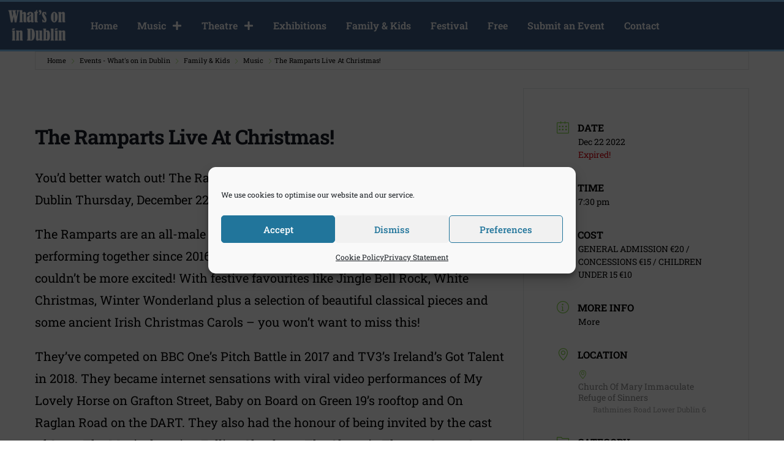

--- FILE ---
content_type: text/html; charset=UTF-8
request_url: https://whatsonin.ie/event/the-ramparts-live-at-christmas
body_size: 25295
content:
<!doctype html>
<html lang="en-GB">
<head>
	<meta charset="UTF-8">
	<meta name="viewport" content="width=device-width, initial-scale=1">
	<link rel="profile" href="https://gmpg.org/xfn/11">
	<meta name='robots' content='index, follow, max-image-preview:large, max-snippet:-1, max-video-preview:-1' />

	<!-- This site is optimized with the Yoast SEO plugin v26.7 - https://yoast.com/wordpress/plugins/seo/ -->
	<title>The Ramparts Live At Christmas! in Church Of Mary Immaculate Refuge of Sinners Dublin events.</title>
	<meta name="description" content="The Ramparts Live At Christmas! will be on in Church Of Mary Immaculate Refuge of Sinners on 2022-12-22. See more Family &amp; Kids, Music events on in Dublin" />
	<link rel="canonical" href="https://whatsonin.ie/event/the-ramparts-live-at-christmas" />
	<meta property="og:locale" content="en_GB" />
	<meta property="og:type" content="article" />
	<meta property="og:title" content="The Ramparts Live At Christmas! in Church Of Mary Immaculate Refuge of Sinners Dublin events." />
	<meta property="og:description" content="The Ramparts Live At Christmas! will be on in Church Of Mary Immaculate Refuge of Sinners on 2022-12-22. See more Family &amp; Kids, Music events on in Dublin" />
	<meta property="og:url" content="https://whatsonin.ie/event/the-ramparts-live-at-christmas" />
	<meta property="og:site_name" content="What&#039;s on in Dublin" />
	<meta property="og:image" content="https://whatsonin.ie/wp-content/uploads/2022/12/Ramparts-Christmas.jpeg" />
	<meta property="og:image:width" content="1280" />
	<meta property="og:image:height" content="1269" />
	<meta property="og:image:type" content="image/jpeg" />
	<meta name="twitter:card" content="summary_large_image" />
	<meta name="twitter:label1" content="Estimated reading time" />
	<meta name="twitter:data1" content="1 minute" />
	<script type="application/ld+json" class="yoast-schema-graph">{"@context":"https://schema.org","@graph":[{"@type":"WebPage","@id":"https://whatsonin.ie/event/the-ramparts-live-at-christmas","url":"https://whatsonin.ie/event/the-ramparts-live-at-christmas","name":"The Ramparts Live At Christmas! in Church Of Mary Immaculate Refuge of Sinners Dublin events.","isPartOf":{"@id":"https://whatsonin.ie/#website"},"primaryImageOfPage":{"@id":"https://whatsonin.ie/event/the-ramparts-live-at-christmas#primaryimage"},"image":{"@id":"https://whatsonin.ie/event/the-ramparts-live-at-christmas#primaryimage"},"thumbnailUrl":"https://whatsonin.ie/wp-content/uploads/2022/12/Ramparts-Christmas.jpeg","datePublished":"2022-12-06T15:33:39+00:00","description":"The Ramparts Live At Christmas! will be on in Church Of Mary Immaculate Refuge of Sinners on 2022-12-22. See more Family &amp; Kids, Music events on in Dublin","breadcrumb":{"@id":"https://whatsonin.ie/event/the-ramparts-live-at-christmas#breadcrumb"},"inLanguage":"en-GB","potentialAction":[{"@type":"ReadAction","target":["https://whatsonin.ie/event/the-ramparts-live-at-christmas"]}]},{"@type":"ImageObject","inLanguage":"en-GB","@id":"https://whatsonin.ie/event/the-ramparts-live-at-christmas#primaryimage","url":"https://whatsonin.ie/wp-content/uploads/2022/12/Ramparts-Christmas.jpeg","contentUrl":"https://whatsonin.ie/wp-content/uploads/2022/12/Ramparts-Christmas.jpeg","width":1280,"height":1269},{"@type":"BreadcrumbList","@id":"https://whatsonin.ie/event/the-ramparts-live-at-christmas#breadcrumb","itemListElement":[{"@type":"ListItem","position":1,"name":"Home","item":"https://whatsonin.ie/"},{"@type":"ListItem","position":2,"name":"Events","item":"https://whatsonin.ie/event"},{"@type":"ListItem","position":3,"name":"The Ramparts Live At Christmas!"}]},{"@type":"WebSite","@id":"https://whatsonin.ie/#website","url":"https://whatsonin.ie/","name":"What&#039;s on in Dublin","description":"Dublin Events","publisher":{"@id":"https://whatsonin.ie/#organization"},"potentialAction":[{"@type":"SearchAction","target":{"@type":"EntryPoint","urlTemplate":"https://whatsonin.ie/?s={search_term_string}"},"query-input":{"@type":"PropertyValueSpecification","valueRequired":true,"valueName":"search_term_string"}}],"inLanguage":"en-GB"},{"@type":"Organization","@id":"https://whatsonin.ie/#organization","name":"whatsonin.ie","url":"https://whatsonin.ie/","logo":{"@type":"ImageObject","inLanguage":"en-GB","@id":"https://whatsonin.ie/#/schema/logo/image/","url":"https://whatsonin.ie/wp-content/uploads/2021/06/logo.png","contentUrl":"https://whatsonin.ie/wp-content/uploads/2021/06/logo.png","width":114,"height":113,"caption":"whatsonin.ie"},"image":{"@id":"https://whatsonin.ie/#/schema/logo/image/"}}]}</script>
	<!-- / Yoast SEO plugin. -->


<link rel="alternate" type="application/rss+xml" title="What&#039;s on in Dublin &raquo; Feed" href="https://whatsonin.ie/feed" />
<link rel="alternate" type="application/rss+xml" title="What&#039;s on in Dublin &raquo; Comments Feed" href="https://whatsonin.ie/comments/feed" />
<link rel="alternate" title="oEmbed (JSON)" type="application/json+oembed" href="https://whatsonin.ie/wp-json/oembed/1.0/embed?url=https%3A%2F%2Fwhatsonin.ie%2Fevent%2Fthe-ramparts-live-at-christmas" />
<link rel="alternate" title="oEmbed (XML)" type="text/xml+oembed" href="https://whatsonin.ie/wp-json/oembed/1.0/embed?url=https%3A%2F%2Fwhatsonin.ie%2Fevent%2Fthe-ramparts-live-at-christmas&#038;format=xml" />
<style id='wp-img-auto-sizes-contain-inline-css'>
img:is([sizes=auto i],[sizes^="auto," i]){contain-intrinsic-size:3000px 1500px}
/*# sourceURL=wp-img-auto-sizes-contain-inline-css */
</style>
<style id='wp-emoji-styles-inline-css'>

	img.wp-smiley, img.emoji {
		display: inline !important;
		border: none !important;
		box-shadow: none !important;
		height: 1em !important;
		width: 1em !important;
		margin: 0 0.07em !important;
		vertical-align: -0.1em !important;
		background: none !important;
		padding: 0 !important;
	}
/*# sourceURL=wp-emoji-styles-inline-css */
</style>
<link rel='stylesheet' id='wp-block-library-css' href='https://whatsonin.ie/wp-includes/css/dist/block-library/style.css?ver=6.9' media='all' />
<style id='global-styles-inline-css'>
:root{--wp--preset--aspect-ratio--square: 1;--wp--preset--aspect-ratio--4-3: 4/3;--wp--preset--aspect-ratio--3-4: 3/4;--wp--preset--aspect-ratio--3-2: 3/2;--wp--preset--aspect-ratio--2-3: 2/3;--wp--preset--aspect-ratio--16-9: 16/9;--wp--preset--aspect-ratio--9-16: 9/16;--wp--preset--color--black: #000000;--wp--preset--color--cyan-bluish-gray: #abb8c3;--wp--preset--color--white: #ffffff;--wp--preset--color--pale-pink: #f78da7;--wp--preset--color--vivid-red: #cf2e2e;--wp--preset--color--luminous-vivid-orange: #ff6900;--wp--preset--color--luminous-vivid-amber: #fcb900;--wp--preset--color--light-green-cyan: #7bdcb5;--wp--preset--color--vivid-green-cyan: #00d084;--wp--preset--color--pale-cyan-blue: #8ed1fc;--wp--preset--color--vivid-cyan-blue: #0693e3;--wp--preset--color--vivid-purple: #9b51e0;--wp--preset--gradient--vivid-cyan-blue-to-vivid-purple: linear-gradient(135deg,rgb(6,147,227) 0%,rgb(155,81,224) 100%);--wp--preset--gradient--light-green-cyan-to-vivid-green-cyan: linear-gradient(135deg,rgb(122,220,180) 0%,rgb(0,208,130) 100%);--wp--preset--gradient--luminous-vivid-amber-to-luminous-vivid-orange: linear-gradient(135deg,rgb(252,185,0) 0%,rgb(255,105,0) 100%);--wp--preset--gradient--luminous-vivid-orange-to-vivid-red: linear-gradient(135deg,rgb(255,105,0) 0%,rgb(207,46,46) 100%);--wp--preset--gradient--very-light-gray-to-cyan-bluish-gray: linear-gradient(135deg,rgb(238,238,238) 0%,rgb(169,184,195) 100%);--wp--preset--gradient--cool-to-warm-spectrum: linear-gradient(135deg,rgb(74,234,220) 0%,rgb(151,120,209) 20%,rgb(207,42,186) 40%,rgb(238,44,130) 60%,rgb(251,105,98) 80%,rgb(254,248,76) 100%);--wp--preset--gradient--blush-light-purple: linear-gradient(135deg,rgb(255,206,236) 0%,rgb(152,150,240) 100%);--wp--preset--gradient--blush-bordeaux: linear-gradient(135deg,rgb(254,205,165) 0%,rgb(254,45,45) 50%,rgb(107,0,62) 100%);--wp--preset--gradient--luminous-dusk: linear-gradient(135deg,rgb(255,203,112) 0%,rgb(199,81,192) 50%,rgb(65,88,208) 100%);--wp--preset--gradient--pale-ocean: linear-gradient(135deg,rgb(255,245,203) 0%,rgb(182,227,212) 50%,rgb(51,167,181) 100%);--wp--preset--gradient--electric-grass: linear-gradient(135deg,rgb(202,248,128) 0%,rgb(113,206,126) 100%);--wp--preset--gradient--midnight: linear-gradient(135deg,rgb(2,3,129) 0%,rgb(40,116,252) 100%);--wp--preset--font-size--small: 13px;--wp--preset--font-size--medium: 20px;--wp--preset--font-size--large: 36px;--wp--preset--font-size--x-large: 42px;--wp--preset--spacing--20: 0.44rem;--wp--preset--spacing--30: 0.67rem;--wp--preset--spacing--40: 1rem;--wp--preset--spacing--50: 1.5rem;--wp--preset--spacing--60: 2.25rem;--wp--preset--spacing--70: 3.38rem;--wp--preset--spacing--80: 5.06rem;--wp--preset--shadow--natural: 6px 6px 9px rgba(0, 0, 0, 0.2);--wp--preset--shadow--deep: 12px 12px 50px rgba(0, 0, 0, 0.4);--wp--preset--shadow--sharp: 6px 6px 0px rgba(0, 0, 0, 0.2);--wp--preset--shadow--outlined: 6px 6px 0px -3px rgb(255, 255, 255), 6px 6px rgb(0, 0, 0);--wp--preset--shadow--crisp: 6px 6px 0px rgb(0, 0, 0);}:root { --wp--style--global--content-size: 800px;--wp--style--global--wide-size: 1200px; }:where(body) { margin: 0; }.wp-site-blocks > .alignleft { float: left; margin-right: 2em; }.wp-site-blocks > .alignright { float: right; margin-left: 2em; }.wp-site-blocks > .aligncenter { justify-content: center; margin-left: auto; margin-right: auto; }:where(.wp-site-blocks) > * { margin-block-start: 24px; margin-block-end: 0; }:where(.wp-site-blocks) > :first-child { margin-block-start: 0; }:where(.wp-site-blocks) > :last-child { margin-block-end: 0; }:root { --wp--style--block-gap: 24px; }:root :where(.is-layout-flow) > :first-child{margin-block-start: 0;}:root :where(.is-layout-flow) > :last-child{margin-block-end: 0;}:root :where(.is-layout-flow) > *{margin-block-start: 24px;margin-block-end: 0;}:root :where(.is-layout-constrained) > :first-child{margin-block-start: 0;}:root :where(.is-layout-constrained) > :last-child{margin-block-end: 0;}:root :where(.is-layout-constrained) > *{margin-block-start: 24px;margin-block-end: 0;}:root :where(.is-layout-flex){gap: 24px;}:root :where(.is-layout-grid){gap: 24px;}.is-layout-flow > .alignleft{float: left;margin-inline-start: 0;margin-inline-end: 2em;}.is-layout-flow > .alignright{float: right;margin-inline-start: 2em;margin-inline-end: 0;}.is-layout-flow > .aligncenter{margin-left: auto !important;margin-right: auto !important;}.is-layout-constrained > .alignleft{float: left;margin-inline-start: 0;margin-inline-end: 2em;}.is-layout-constrained > .alignright{float: right;margin-inline-start: 2em;margin-inline-end: 0;}.is-layout-constrained > .aligncenter{margin-left: auto !important;margin-right: auto !important;}.is-layout-constrained > :where(:not(.alignleft):not(.alignright):not(.alignfull)){max-width: var(--wp--style--global--content-size);margin-left: auto !important;margin-right: auto !important;}.is-layout-constrained > .alignwide{max-width: var(--wp--style--global--wide-size);}body .is-layout-flex{display: flex;}.is-layout-flex{flex-wrap: wrap;align-items: center;}.is-layout-flex > :is(*, div){margin: 0;}body .is-layout-grid{display: grid;}.is-layout-grid > :is(*, div){margin: 0;}body{padding-top: 0px;padding-right: 0px;padding-bottom: 0px;padding-left: 0px;}a:where(:not(.wp-element-button)){text-decoration: underline;}:root :where(.wp-element-button, .wp-block-button__link){background-color: #32373c;border-width: 0;color: #fff;font-family: inherit;font-size: inherit;font-style: inherit;font-weight: inherit;letter-spacing: inherit;line-height: inherit;padding-top: calc(0.667em + 2px);padding-right: calc(1.333em + 2px);padding-bottom: calc(0.667em + 2px);padding-left: calc(1.333em + 2px);text-decoration: none;text-transform: inherit;}.has-black-color{color: var(--wp--preset--color--black) !important;}.has-cyan-bluish-gray-color{color: var(--wp--preset--color--cyan-bluish-gray) !important;}.has-white-color{color: var(--wp--preset--color--white) !important;}.has-pale-pink-color{color: var(--wp--preset--color--pale-pink) !important;}.has-vivid-red-color{color: var(--wp--preset--color--vivid-red) !important;}.has-luminous-vivid-orange-color{color: var(--wp--preset--color--luminous-vivid-orange) !important;}.has-luminous-vivid-amber-color{color: var(--wp--preset--color--luminous-vivid-amber) !important;}.has-light-green-cyan-color{color: var(--wp--preset--color--light-green-cyan) !important;}.has-vivid-green-cyan-color{color: var(--wp--preset--color--vivid-green-cyan) !important;}.has-pale-cyan-blue-color{color: var(--wp--preset--color--pale-cyan-blue) !important;}.has-vivid-cyan-blue-color{color: var(--wp--preset--color--vivid-cyan-blue) !important;}.has-vivid-purple-color{color: var(--wp--preset--color--vivid-purple) !important;}.has-black-background-color{background-color: var(--wp--preset--color--black) !important;}.has-cyan-bluish-gray-background-color{background-color: var(--wp--preset--color--cyan-bluish-gray) !important;}.has-white-background-color{background-color: var(--wp--preset--color--white) !important;}.has-pale-pink-background-color{background-color: var(--wp--preset--color--pale-pink) !important;}.has-vivid-red-background-color{background-color: var(--wp--preset--color--vivid-red) !important;}.has-luminous-vivid-orange-background-color{background-color: var(--wp--preset--color--luminous-vivid-orange) !important;}.has-luminous-vivid-amber-background-color{background-color: var(--wp--preset--color--luminous-vivid-amber) !important;}.has-light-green-cyan-background-color{background-color: var(--wp--preset--color--light-green-cyan) !important;}.has-vivid-green-cyan-background-color{background-color: var(--wp--preset--color--vivid-green-cyan) !important;}.has-pale-cyan-blue-background-color{background-color: var(--wp--preset--color--pale-cyan-blue) !important;}.has-vivid-cyan-blue-background-color{background-color: var(--wp--preset--color--vivid-cyan-blue) !important;}.has-vivid-purple-background-color{background-color: var(--wp--preset--color--vivid-purple) !important;}.has-black-border-color{border-color: var(--wp--preset--color--black) !important;}.has-cyan-bluish-gray-border-color{border-color: var(--wp--preset--color--cyan-bluish-gray) !important;}.has-white-border-color{border-color: var(--wp--preset--color--white) !important;}.has-pale-pink-border-color{border-color: var(--wp--preset--color--pale-pink) !important;}.has-vivid-red-border-color{border-color: var(--wp--preset--color--vivid-red) !important;}.has-luminous-vivid-orange-border-color{border-color: var(--wp--preset--color--luminous-vivid-orange) !important;}.has-luminous-vivid-amber-border-color{border-color: var(--wp--preset--color--luminous-vivid-amber) !important;}.has-light-green-cyan-border-color{border-color: var(--wp--preset--color--light-green-cyan) !important;}.has-vivid-green-cyan-border-color{border-color: var(--wp--preset--color--vivid-green-cyan) !important;}.has-pale-cyan-blue-border-color{border-color: var(--wp--preset--color--pale-cyan-blue) !important;}.has-vivid-cyan-blue-border-color{border-color: var(--wp--preset--color--vivid-cyan-blue) !important;}.has-vivid-purple-border-color{border-color: var(--wp--preset--color--vivid-purple) !important;}.has-vivid-cyan-blue-to-vivid-purple-gradient-background{background: var(--wp--preset--gradient--vivid-cyan-blue-to-vivid-purple) !important;}.has-light-green-cyan-to-vivid-green-cyan-gradient-background{background: var(--wp--preset--gradient--light-green-cyan-to-vivid-green-cyan) !important;}.has-luminous-vivid-amber-to-luminous-vivid-orange-gradient-background{background: var(--wp--preset--gradient--luminous-vivid-amber-to-luminous-vivid-orange) !important;}.has-luminous-vivid-orange-to-vivid-red-gradient-background{background: var(--wp--preset--gradient--luminous-vivid-orange-to-vivid-red) !important;}.has-very-light-gray-to-cyan-bluish-gray-gradient-background{background: var(--wp--preset--gradient--very-light-gray-to-cyan-bluish-gray) !important;}.has-cool-to-warm-spectrum-gradient-background{background: var(--wp--preset--gradient--cool-to-warm-spectrum) !important;}.has-blush-light-purple-gradient-background{background: var(--wp--preset--gradient--blush-light-purple) !important;}.has-blush-bordeaux-gradient-background{background: var(--wp--preset--gradient--blush-bordeaux) !important;}.has-luminous-dusk-gradient-background{background: var(--wp--preset--gradient--luminous-dusk) !important;}.has-pale-ocean-gradient-background{background: var(--wp--preset--gradient--pale-ocean) !important;}.has-electric-grass-gradient-background{background: var(--wp--preset--gradient--electric-grass) !important;}.has-midnight-gradient-background{background: var(--wp--preset--gradient--midnight) !important;}.has-small-font-size{font-size: var(--wp--preset--font-size--small) !important;}.has-medium-font-size{font-size: var(--wp--preset--font-size--medium) !important;}.has-large-font-size{font-size: var(--wp--preset--font-size--large) !important;}.has-x-large-font-size{font-size: var(--wp--preset--font-size--x-large) !important;}
:root :where(.wp-block-pullquote){font-size: 1.5em;line-height: 1.6;}
/*# sourceURL=global-styles-inline-css */
</style>
<link rel='stylesheet' id='cmplz-general-css' href='https://whatsonin.ie/wp-content/plugins/complianz-gdpr/assets/css/cookieblocker.css?ver=1766321767' media='all' />
<link rel='stylesheet' id='hello-elementor-css' href='https://whatsonin.ie/wp-content/themes/hello-elementor/assets/css/reset.css?ver=3.4.4' media='all' />
<link rel='stylesheet' id='hello-elementor-theme-style-css' href='https://whatsonin.ie/wp-content/themes/hello-elementor/assets/css/theme.css?ver=3.4.4' media='all' />
<link rel='stylesheet' id='hello-elementor-header-footer-css' href='https://whatsonin.ie/wp-content/themes/hello-elementor/assets/css/header-footer.css?ver=3.4.4' media='all' />
<link rel='stylesheet' id='elementor-frontend-css' href='https://whatsonin.ie/wp-content/plugins/elementor/assets/css/frontend.css?ver=3.34.1' media='all' />
<link rel='stylesheet' id='elementor-post-23884-css' href='https://whatsonin.ie/wp-content/uploads/elementor/css/post-23884.css?ver=1768911854' media='all' />
<link rel='stylesheet' id='widget-image-css' href='https://whatsonin.ie/wp-content/plugins/elementor/assets/css/widget-image.min.css?ver=3.34.1' media='all' />
<link rel='stylesheet' id='widget-nav-menu-css' href='https://whatsonin.ie/wp-content/plugins/elementor-pro/assets/css/widget-nav-menu.min.css?ver=3.34.0' media='all' />
<link rel='stylesheet' id='widget-heading-css' href='https://whatsonin.ie/wp-content/plugins/elementor/assets/css/widget-heading.min.css?ver=3.34.1' media='all' />
<link rel='stylesheet' id='mec-shortcode-designer-css' href='https://whatsonin.ie/wp-content/plugins/mec-shortcode-designer/assets/css/frontend/frontend.css?ver=1.3.6' media='all' />
<link rel='stylesheet' id='mec-owl-carousel-style-css' href='https://whatsonin.ie/wp-content/plugins/modern-events-calendar-lite/assets/packages/owl-carousel/owl.carousel.min.css?ver=7.29.0.1768960726' media='all' />
<link rel='stylesheet' id='mec-owl-carousel-theme-style-css' href='https://whatsonin.ie/wp-content/plugins/modern-events-calendar-lite/assets/packages/owl-carousel/owl.theme.min.css?ver=6.9' media='all' />
<link rel='stylesheet' id='mec-select2-style-css' href='https://whatsonin.ie/wp-content/plugins/modern-events-calendar-lite/assets/packages/select2/select2.min.css?ver=7.29.0.1768960726' media='all' />
<link rel='stylesheet' id='mec-font-icons-css' href='https://whatsonin.ie/wp-content/plugins/modern-events-calendar-lite/assets/css/iconfonts.css?ver=7.29.0.1768960726' media='all' />
<link rel='stylesheet' id='mec-frontend-style-css' href='https://whatsonin.ie/wp-content/plugins/modern-events-calendar-lite/assets/css/frontend.min.css?ver=7.29.0.1768960726' media='all' />
<link rel='stylesheet' id='accessibility-css' href='https://whatsonin.ie/wp-content/plugins/modern-events-calendar-lite/assets/css/a11y.min.css?ver=7.29.0.1768960726' media='all' />
<link rel='stylesheet' id='mec-tooltip-style-css' href='https://whatsonin.ie/wp-content/plugins/modern-events-calendar-lite/assets/packages/tooltip/tooltip.css?ver=7.29.0.1768960726' media='all' />
<link rel='stylesheet' id='mec-tooltip-shadow-style-css' href='https://whatsonin.ie/wp-content/plugins/modern-events-calendar-lite/assets/packages/tooltip/tooltipster-sideTip-shadow.min.css?ver=7.29.0.1768960726' media='all' />
<link rel='stylesheet' id='featherlight-css' href='https://whatsonin.ie/wp-content/plugins/modern-events-calendar-lite/assets/packages/featherlight/featherlight.css?ver=7.29.0.1768960726' media='all' />
<link rel='stylesheet' id='mec-lity-style-css' href='https://whatsonin.ie/wp-content/plugins/modern-events-calendar-lite/assets/packages/lity/lity.min.css?ver=7.29.0.1768960726' media='all' />
<link rel='stylesheet' id='mec-general-calendar-style-css' href='https://whatsonin.ie/wp-content/plugins/modern-events-calendar-lite/assets/css/mec-general-calendar.css?ver=7.29.0.1768960726' media='all' />
<link rel='stylesheet' id='elementor-post-21006-css' href='https://whatsonin.ie/wp-content/uploads/elementor/css/post-21006.css?ver=1768911858' media='all' />
<link rel='stylesheet' id='elementor-post-23891-css' href='https://whatsonin.ie/wp-content/uploads/elementor/css/post-23891.css?ver=1768911855' media='all' />
<link rel='stylesheet' id='elementor-post-21255-css' href='https://whatsonin.ie/wp-content/uploads/elementor/css/post-21255.css?ver=1768911928' media='all' />
<link rel='stylesheet' id='mec-single-builder-css' href='https://whatsonin.ie/wp-content/plugins/mec-single-builder/inc/frontend/css/mec-single-builder-frontend.css?ver=1.12.0' media='all' />
<link rel='stylesheet' id='elementor-gf-local-robotoslab-css' href='https://whatsonin.ie/wp-content/uploads/elementor/google-fonts/css/robotoslab.css?ver=1741094978' media='all' />
<script src="https://whatsonin.ie/wp-includes/js/jquery/jquery.js?ver=3.7.1" id="jquery-core-js"></script>
<script src="https://whatsonin.ie/wp-includes/js/jquery/jquery-migrate.js?ver=3.4.1" id="jquery-migrate-js"></script>
<link rel="https://api.w.org/" href="https://whatsonin.ie/wp-json/" /><link rel="alternate" title="JSON" type="application/json" href="https://whatsonin.ie/wp-json/wp/v2/mec-events/23650" /><link rel="EditURI" type="application/rsd+xml" title="RSD" href="https://whatsonin.ie/xmlrpc.php?rsd" />
<meta name="generator" content="WordPress 6.9" />
<link rel='shortlink' href='https://whatsonin.ie/?p=23650' />
<meta name="generator" content="auto-sizes 1.7.0">
<!-- start Simple Custom CSS and JS -->
<style>
/* Add your CSS code here.

For example:
.example {
    color: red;
}

For brushing up on your CSS knowledge, check out http://www.w3schools.com/css/css_syntax.asp

End of comment */ 

.mec-wrap .col-md-8 {
    width: 66.66666666666666%;
    display: flex!important;
    flex-direction: column-reverse!important;
  }
}

.mec-fes-form {
  background: #fff!important;
}



.mec-fes-form{color:white!important}</style>
<!-- end Simple Custom CSS and JS -->
<!-- start Simple Custom CSS and JS -->
<style>
/* Add your CSS code here.

For example:
.example {
    color: red;
}

For brushing up on your CSS knowledge, check out http://www.w3schools.com/css/css_syntax.asp

End of comment */ 



#comments{display: none !important;}
.comments{display: none !important;}



.comments-area{display: none !important;}
#comments-area{display: none !important;}</style>
<!-- end Simple Custom CSS and JS -->
<!-- start Simple Custom CSS and JS -->
<style>
/* Frontend Form */ 
.mec-fes-form label {
  font-size: 13px;
  display: block;
  color: black !important;
  font-weight: 400;
  padding: 0 0 4px 2px;
}</style>
<!-- end Simple Custom CSS and JS -->
<!-- start Simple Custom CSS and JS -->
<style>
/* Add your CSS code here.

For example:
.example {
    color: red;
}

For brushing up on your CSS knowledge, check out http://www.w3schools.com/css/css_syntax.asp

End of comment */ 


.mec-event-title {

  line-height: 1.1em!important;
  max-height: 3.2em!important;
  overflow: hidden!important;
}



.mec-wrap :not(.elementor-widget-container) > p {
	margin: 0 0 20px 0;
	color: black!important;
	font-size: 1.25rem!important;
	line-height: 1.8;
	font-weight:normal!important;
}.mec-event-image img {
  width: 100%;
  height: auto;
  border-style: solid;
  border-width: 1px 1px 1px 1px;
  border-color: #9F9C9C;
  border-radius: 1px 1px 1px 1px;
  max-height: 100px!important;
}</style>
<!-- end Simple Custom CSS and JS -->
<meta name="generator" content="performance-lab 4.0.1; plugins: auto-sizes, embed-optimizer, webp-uploads">
<meta name="generator" content="webp-uploads 2.6.1">
<!-- Google Tag Manager -->
<script>(function(w,d,s,l,i){w[l]=w[l]||[];w[l].push({'gtm.start':
new Date().getTime(),event:'gtm.js'});var f=d.getElementsByTagName(s)[0],
j=d.createElement(s),dl=l!='dataLayer'?'&l='+l:'';j.async=true;j.src=
'https://www.googletagmanager.com/gtm.js?id='+i+dl;f.parentNode.insertBefore(j,f);
})(window,document,'script','dataLayer','GTM-PGJW6J');</script>
<!-- End Google Tag Manager -->

<!-- Matomo 
<script>
  var _paq = window._paq = window._paq || [];
  /* tracker methods like "setCustomDimension" should be called before "trackPageView" */
  _paq.push(['trackPageView']);
  _paq.push(['enableLinkTracking']);
  (function() {
    var u="//www.mariner.ie/analytics/";
    _paq.push(['setTrackerUrl', u+'matomo.php']);
    _paq.push(['setSiteId', '2']);
    var d=document, g=d.createElement('script'), s=d.getElementsByTagName('script')[0];
    g.async=true; g.src=u+'matomo.js'; s.parentNode.insertBefore(g,s);
  })();
</script>
<!-- End Matomo Code -->

			<style>.cmplz-hidden {
					display: none !important;
				}</style><!-- Analytics by WP Statistics - https://wp-statistics.com -->
<meta name="generator" content="Elementor 3.34.1; features: e_font_icon_svg, additional_custom_breakpoints; settings: css_print_method-external, google_font-enabled, font_display-auto">
<meta data-od-replaced-content="optimization-detective 1.0.0-beta4" name="generator" content="optimization-detective 1.0.0-beta4; url_metric_groups={0:empty, 480:empty, 600:empty, 782:populated}">
			<style>
				.e-con.e-parent:nth-of-type(n+4):not(.e-lazyloaded):not(.e-no-lazyload),
				.e-con.e-parent:nth-of-type(n+4):not(.e-lazyloaded):not(.e-no-lazyload) * {
					background-image: none !important;
				}
				@media screen and (max-height: 1024px) {
					.e-con.e-parent:nth-of-type(n+3):not(.e-lazyloaded):not(.e-no-lazyload),
					.e-con.e-parent:nth-of-type(n+3):not(.e-lazyloaded):not(.e-no-lazyload) * {
						background-image: none !important;
					}
				}
				@media screen and (max-height: 640px) {
					.e-con.e-parent:nth-of-type(n+2):not(.e-lazyloaded):not(.e-no-lazyload),
					.e-con.e-parent:nth-of-type(n+2):not(.e-lazyloaded):not(.e-no-lazyload) * {
						background-image: none !important;
					}
				}
			</style>
			<meta name="generator" content="embed-optimizer 1.0.0-beta3">
<script id='nitro-telemetry-meta' nitro-exclude>window.NPTelemetryMetadata={missReason: (!window.NITROPACK_STATE ? 'cache not found' : 'hit'),pageType: 'mec-events',isEligibleForOptimization: true,}</script><script id='nitro-generic' nitro-exclude>(()=>{window.NitroPack=window.NitroPack||{coreVersion:"na",isCounted:!1};let e=document.createElement("script");if(e.src="https://nitroscripts.com/mpfvUOsKsDmqZJalAVRgmsobORnuUjMw",e.async=!0,e.id="nitro-script",document.head.appendChild(e),!window.NitroPack.isCounted){window.NitroPack.isCounted=!0;let t=()=>{navigator.sendBeacon("https://to.getnitropack.com/p",JSON.stringify({siteId:"mpfvUOsKsDmqZJalAVRgmsobORnuUjMw",url:window.location.href,isOptimized:!!window.IS_NITROPACK,coreVersion:"na",missReason:window.NPTelemetryMetadata?.missReason||"",pageType:window.NPTelemetryMetadata?.pageType||"",isEligibleForOptimization:!!window.NPTelemetryMetadata?.isEligibleForOptimization}))};(()=>{let e=()=>new Promise(e=>{"complete"===document.readyState?e():window.addEventListener("load",e)}),i=()=>new Promise(e=>{document.prerendering?document.addEventListener("prerenderingchange",e,{once:!0}):e()}),a=async()=>{await i(),await e(),t()};a()})(),window.addEventListener("pageshow",e=>{if(e.persisted){let i=document.prerendering||self.performance?.getEntriesByType?.("navigation")[0]?.activationStart>0;"visible"!==document.visibilityState||i||t()}})}})();</script>		<style id="wp-custom-css">
			

/** Start Block Kit CSS: 144-3-3a7d335f39a8579c20cdf02f8d462582 **/

.envato-block__preview{overflow: visible;}

/* Envato Kit 141 Custom Styles - Applied to the element under Advanced */

.elementor-headline-animation-type-drop-in .elementor-headline-dynamic-wrapper{
	text-align: center;
}
.envato-kit-141-top-0 h1,
.envato-kit-141-top-0 h2,
.envato-kit-141-top-0 h3,
.envato-kit-141-top-0 h4,
.envato-kit-141-top-0 h5,
.envato-kit-141-top-0 h6,
.envato-kit-141-top-0 p {
	margin-top: 0;
}

.envato-kit-141-newsletter-inline .elementor-field-textual.elementor-size-md {
	padding-left: 1.5rem;
	padding-right: 1.5rem;
}

.envato-kit-141-bottom-0 p {
	margin-bottom: 0;
}

.envato-kit-141-bottom-8 .elementor-price-list .elementor-price-list-item .elementor-price-list-header {
	margin-bottom: .5rem;
}

.envato-kit-141.elementor-widget-testimonial-carousel.elementor-pagination-type-bullets .swiper-container {
	padding-bottom: 52px;
}

.envato-kit-141-display-inline {
	display: inline-block;
}

.envato-kit-141 .elementor-slick-slider ul.slick-dots {
	bottom: -40px;
}

/** End Block Kit CSS: 144-3-3a7d335f39a8579c20cdf02f8d462582 **/



/** Start Block Kit CSS: 141-3-1d55f1e76be9fb1a8d9de88accbe962f **/

.envato-kit-138-bracket .elementor-widget-container > *:before{
	content:"[";
	color:#ffab00;
	display:inline-block;
	margin-right:4px;
	line-height:1em;
	position:relative;
	top:-1px;
}

.envato-kit-138-bracket .elementor-widget-container > *:after{
	content:"]";
	color:#ffab00;
	display:inline-block;
	margin-left:4px;
	line-height:1em;
	position:relative;
	top:-1px;
}

/** End Block Kit CSS: 141-3-1d55f1e76be9fb1a8d9de88accbe962f **/

		</style>
		<style>:root,::before,::after{--mec-color-skin: #81d742;--mec-color-skin-rgba-1: rgba(129,215,66,.25);--mec-color-skin-rgba-2: rgba(129,215,66,.5);--mec-color-skin-rgba-3: rgba(129,215,66,.75);--mec-color-skin-rgba-4: rgba(129,215,66,.11);--mec-primary-border-radius: ;--mec-secondary-border-radius: ;--mec-container-normal-width: 1196px;--mec-container-large-width: 1690px;--mec-content-color: #000000;--mec-fes-main-color: #050505;--mec-fes-main-color-rgba-1: rgba(5, 5, 5, 0.12);--mec-fes-main-color-rgba-2: rgba(5, 5, 5, 0.23);--mec-fes-main-color-rgba-3: rgba(5, 5, 5, 0.03);--mec-fes-main-color-rgba-4: rgba(5, 5, 5, 0.3);--mec-fes-main-color-rgba-5: rgb(5 5 5 / 7%);--mec-fes-main-color-rgba-6: rgba(5, 5, 5, 0.2);.mec-fes-form #mec_reg_form_field_types .button.red:before, .mec-fes-form #mec_reg_form_field_types .button.red {border-color: #ffd2dd;color: #ea6485;}.mec-fes-form .mec-meta-box-fields h4 label {background: transparent;}</style></head>
<body data-cmplz=1 class="wp-singular mec-events-template-default single single-mec-events postid-23650 wp-custom-logo wp-embed-responsive wp-theme-hello-elementor mec-theme-hello-elementor hello-elementor-default elementor-default elementor-kit-23884 elementor-page-21255">

<!-- Google Tag Manager (noscript) -->
<noscript><iframe src="https://www.googletagmanager.com/ns.html?id=GTM-PGJW6J"
height="0" width="0" style="display:none;visibility:hidden"></iframe></noscript>
<!-- End Google Tag Manager (noscript) -->

<a class="skip-link screen-reader-text" href="#content">Skip to content</a>

		<header data-elementor-type="header" data-elementor-id="21006" class="elementor elementor-21006 elementor-location-header" data-elementor-post-type="elementor_library">
					<section class="elementor-section elementor-top-section elementor-element elementor-element-1164be91 elementor-section-boxed elementor-section-height-default elementor-section-height-default" data-id="1164be91" data-element_type="section" data-settings="{&quot;background_background&quot;:&quot;classic&quot;}">
						<div class="elementor-container elementor-column-gap-default">
					<div class="elementor-column elementor-col-50 elementor-top-column elementor-element elementor-element-14b134f2" data-id="14b134f2" data-element_type="column">
			<div class="elementor-widget-wrap elementor-element-populated">
						<div class="elementor-element elementor-element-78db581b elementor-widget elementor-widget-image" data-id="78db581b" data-element_type="widget" data-widget_type="image.default">
				<div class="elementor-widget-container">
																<a href="/">
							<img fetchpriority="high" width="800" height="457" src="https://whatsonin.ie/wp-content/uploads/2021/06/whats_long-1024x585.png" class="attachment-large size-large wp-image-24011" alt="" srcset="https://whatsonin.ie/wp-content/uploads/2021/06/whats_long-1024x585.png 1024w, https://whatsonin.ie/wp-content/uploads/2021/06/whats_long-300x171.png 300w, https://whatsonin.ie/wp-content/uploads/2021/06/whats_long-768x439.png 768w, https://whatsonin.ie/wp-content/uploads/2021/06/whats_long-1536x877.png 1536w, https://whatsonin.ie/wp-content/uploads/2021/06/whats_long-2048x1170.png 2048w" sizes="(max-width: 800px) 100vw, 800px" />								</a>
															</div>
				</div>
					</div>
		</div>
				<div class="elementor-column elementor-col-50 elementor-top-column elementor-element elementor-element-539d5cf5" data-id="539d5cf5" data-element_type="column">
			<div class="elementor-widget-wrap elementor-element-populated">
						<div class="elementor-element elementor-element-71f03bba elementor-nav-menu__align-start elementor-nav-menu--dropdown-mobile elementor-nav-menu--stretch elementor-nav-menu__text-align-aside elementor-nav-menu--toggle elementor-nav-menu--burger elementor-widget elementor-widget-nav-menu" data-id="71f03bba" data-element_type="widget" data-settings="{&quot;submenu_icon&quot;:{&quot;value&quot;:&quot;&lt;svg aria-hidden=\&quot;true\&quot; class=\&quot;e-font-icon-svg e-fas-plus\&quot; viewBox=\&quot;0 0 448 512\&quot; xmlns=\&quot;http:\/\/www.w3.org\/2000\/svg\&quot;&gt;&lt;path d=\&quot;M416 208H272V64c0-17.67-14.33-32-32-32h-32c-17.67 0-32 14.33-32 32v144H32c-17.67 0-32 14.33-32 32v32c0 17.67 14.33 32 32 32h144v144c0 17.67 14.33 32 32 32h32c17.67 0 32-14.33 32-32V304h144c17.67 0 32-14.33 32-32v-32c0-17.67-14.33-32-32-32z\&quot;&gt;&lt;\/path&gt;&lt;\/svg&gt;&quot;,&quot;library&quot;:&quot;fa-solid&quot;},&quot;full_width&quot;:&quot;stretch&quot;,&quot;layout&quot;:&quot;horizontal&quot;,&quot;toggle&quot;:&quot;burger&quot;}" data-widget_type="nav-menu.default">
				<div class="elementor-widget-container">
								<nav aria-label="Menu" class="elementor-nav-menu--main elementor-nav-menu__container elementor-nav-menu--layout-horizontal e--pointer-underline e--animation-slide">
				<ul id="menu-1-71f03bba" class="elementor-nav-menu"><li class="menu-item menu-item-type-custom menu-item-object-custom menu-item-24041"><a href="/" class="elementor-item">Home</a></li>
<li class="menu-item menu-item-type-taxonomy menu-item-object-mec_category current-mec-events-ancestor current-menu-parent current-mec-events-parent menu-item-has-children menu-item-21799"><a href="https://whatsonin.ie/archives/events/music" class="elementor-item">Music</a>
<ul class="sub-menu elementor-nav-menu--dropdown">
	<li class="menu-item menu-item-type-taxonomy menu-item-object-mec_category menu-item-21800"><a href="https://whatsonin.ie/archives/events/classical" class="elementor-sub-item">Classical</a></li>
	<li class="menu-item menu-item-type-taxonomy menu-item-object-mec_category menu-item-21801"><a href="https://whatsonin.ie/archives/events/musical" class="elementor-sub-item">Musical</a></li>
	<li class="menu-item menu-item-type-taxonomy menu-item-object-mec_category menu-item-21802"><a href="https://whatsonin.ie/archives/events/outdoor-music" class="elementor-sub-item">Outdoor Music</a></li>
</ul>
</li>
<li class="menu-item menu-item-type-taxonomy menu-item-object-mec_category menu-item-has-children menu-item-21807"><a href="https://whatsonin.ie/archives/events/theatre" class="elementor-item">Theatre</a>
<ul class="sub-menu elementor-nav-menu--dropdown">
	<li class="menu-item menu-item-type-taxonomy menu-item-object-mec_category menu-item-21789"><a href="https://whatsonin.ie/archives/events/comedy" class="elementor-sub-item">Comedy</a></li>
	<li class="menu-item menu-item-type-taxonomy menu-item-object-mec_category menu-item-21795"><a href="https://whatsonin.ie/archives/events/film" class="elementor-sub-item">Film</a></li>
	<li class="menu-item menu-item-type-taxonomy menu-item-object-mec_category menu-item-21806"><a href="https://whatsonin.ie/archives/events/talk" class="elementor-sub-item">Talk</a></li>
	<li class="menu-item menu-item-type-taxonomy menu-item-object-mec_category menu-item-21790"><a href="https://whatsonin.ie/archives/events/conference" class="elementor-sub-item">Conference</a></li>
</ul>
</li>
<li class="menu-item menu-item-type-taxonomy menu-item-object-mec_category menu-item-21791"><a href="https://whatsonin.ie/archives/events/exhibition" class="elementor-item">Exhibitions</a></li>
<li class="menu-item menu-item-type-taxonomy menu-item-object-mec_category current-mec-events-ancestor current-menu-parent current-mec-events-parent menu-item-21792"><a href="https://whatsonin.ie/archives/events/family-kids" class="elementor-item">Family &amp; Kids</a></li>
<li class="menu-item menu-item-type-taxonomy menu-item-object-mec_category menu-item-21794"><a href="https://whatsonin.ie/archives/events/festival" class="elementor-item">Festival</a></li>
<li class="menu-item menu-item-type-taxonomy menu-item-object-mec_category menu-item-21796"><a href="https://whatsonin.ie/archives/events/free" class="elementor-item">Free</a></li>
<li class="menu-item menu-item-type-custom menu-item-object-custom menu-item-21834"><a href="https://whatsonin.ie/submit-an-event/" class="elementor-item">Submit an Event</a></li>
<li class="menu-item menu-item-type-post_type menu-item-object-page menu-item-27255"><a href="https://whatsonin.ie/contact" class="elementor-item">Contact</a></li>
</ul>			</nav>
					<div class="elementor-menu-toggle" role="button" tabindex="0" aria-label="Menu Toggle" aria-expanded="false">
			<svg aria-hidden="true" role="presentation" class="elementor-menu-toggle__icon--open e-font-icon-svg e-eicon-menu-bar" viewBox="0 0 1000 1000" xmlns="http://www.w3.org/2000/svg"><path d="M104 333H896C929 333 958 304 958 271S929 208 896 208H104C71 208 42 237 42 271S71 333 104 333ZM104 583H896C929 583 958 554 958 521S929 458 896 458H104C71 458 42 487 42 521S71 583 104 583ZM104 833H896C929 833 958 804 958 771S929 708 896 708H104C71 708 42 737 42 771S71 833 104 833Z"></path></svg><svg aria-hidden="true" role="presentation" class="elementor-menu-toggle__icon--close e-font-icon-svg e-eicon-close" viewBox="0 0 1000 1000" xmlns="http://www.w3.org/2000/svg"><path d="M742 167L500 408 258 167C246 154 233 150 217 150 196 150 179 158 167 167 154 179 150 196 150 212 150 229 154 242 171 254L408 500 167 742C138 771 138 800 167 829 196 858 225 858 254 829L496 587 738 829C750 842 767 846 783 846 800 846 817 842 829 829 842 817 846 804 846 783 846 767 842 750 829 737L588 500 833 258C863 229 863 200 833 171 804 137 775 137 742 167Z"></path></svg>		</div>
					<nav class="elementor-nav-menu--dropdown elementor-nav-menu__container" aria-hidden="true">
				<ul id="menu-2-71f03bba" class="elementor-nav-menu"><li class="menu-item menu-item-type-custom menu-item-object-custom menu-item-24041"><a href="/" class="elementor-item" tabindex="-1">Home</a></li>
<li class="menu-item menu-item-type-taxonomy menu-item-object-mec_category current-mec-events-ancestor current-menu-parent current-mec-events-parent menu-item-has-children menu-item-21799"><a href="https://whatsonin.ie/archives/events/music" class="elementor-item" tabindex="-1">Music</a>
<ul class="sub-menu elementor-nav-menu--dropdown">
	<li class="menu-item menu-item-type-taxonomy menu-item-object-mec_category menu-item-21800"><a href="https://whatsonin.ie/archives/events/classical" class="elementor-sub-item" tabindex="-1">Classical</a></li>
	<li class="menu-item menu-item-type-taxonomy menu-item-object-mec_category menu-item-21801"><a href="https://whatsonin.ie/archives/events/musical" class="elementor-sub-item" tabindex="-1">Musical</a></li>
	<li class="menu-item menu-item-type-taxonomy menu-item-object-mec_category menu-item-21802"><a href="https://whatsonin.ie/archives/events/outdoor-music" class="elementor-sub-item" tabindex="-1">Outdoor Music</a></li>
</ul>
</li>
<li class="menu-item menu-item-type-taxonomy menu-item-object-mec_category menu-item-has-children menu-item-21807"><a href="https://whatsonin.ie/archives/events/theatre" class="elementor-item" tabindex="-1">Theatre</a>
<ul class="sub-menu elementor-nav-menu--dropdown">
	<li class="menu-item menu-item-type-taxonomy menu-item-object-mec_category menu-item-21789"><a href="https://whatsonin.ie/archives/events/comedy" class="elementor-sub-item" tabindex="-1">Comedy</a></li>
	<li class="menu-item menu-item-type-taxonomy menu-item-object-mec_category menu-item-21795"><a href="https://whatsonin.ie/archives/events/film" class="elementor-sub-item" tabindex="-1">Film</a></li>
	<li class="menu-item menu-item-type-taxonomy menu-item-object-mec_category menu-item-21806"><a href="https://whatsonin.ie/archives/events/talk" class="elementor-sub-item" tabindex="-1">Talk</a></li>
	<li class="menu-item menu-item-type-taxonomy menu-item-object-mec_category menu-item-21790"><a href="https://whatsonin.ie/archives/events/conference" class="elementor-sub-item" tabindex="-1">Conference</a></li>
</ul>
</li>
<li class="menu-item menu-item-type-taxonomy menu-item-object-mec_category menu-item-21791"><a href="https://whatsonin.ie/archives/events/exhibition" class="elementor-item" tabindex="-1">Exhibitions</a></li>
<li class="menu-item menu-item-type-taxonomy menu-item-object-mec_category current-mec-events-ancestor current-menu-parent current-mec-events-parent menu-item-21792"><a href="https://whatsonin.ie/archives/events/family-kids" class="elementor-item" tabindex="-1">Family &amp; Kids</a></li>
<li class="menu-item menu-item-type-taxonomy menu-item-object-mec_category menu-item-21794"><a href="https://whatsonin.ie/archives/events/festival" class="elementor-item" tabindex="-1">Festival</a></li>
<li class="menu-item menu-item-type-taxonomy menu-item-object-mec_category menu-item-21796"><a href="https://whatsonin.ie/archives/events/free" class="elementor-item" tabindex="-1">Free</a></li>
<li class="menu-item menu-item-type-custom menu-item-object-custom menu-item-21834"><a href="https://whatsonin.ie/submit-an-event/" class="elementor-item" tabindex="-1">Submit an Event</a></li>
<li class="menu-item menu-item-type-post_type menu-item-object-page menu-item-27255"><a href="https://whatsonin.ie/contact" class="elementor-item" tabindex="-1">Contact</a></li>
</ul>			</nav>
						</div>
				</div>
					</div>
		</div>
					</div>
		</section>
				</header>
		
    <section id="main-content" class="mec-container">

        
        
            <div class="mec-wrap colorskin-custom clearfix " id="mec_skin_1101">

    		<article class="row mec-single-event 0">

		<!-- start breadcrumbs -->
		        <div class="mec-breadcrumbs">
            <div class="mec-address"><a href="https://whatsonin.ie/"> Home </a> <i class="mec-color mec-sl-arrow-right"></i> <a href="https://whatsonin.ie/event">Events - What&#039;s on in Dublin</a> <i class="mec-color mec-sl-arrow-right"></i> <a href="https://whatsonin.ie/archives/events/family-kids">Family &amp; Kids</a> <i class="mec-color mec-sl-arrow-right"></i> <a href="https://whatsonin.ie/archives/events/music">Music</a> <i class="mec-color mec-sl-arrow-right"></i> <span class="mec-current">The Ramparts Live At Christmas!</span></div>        </div>
				<!-- end breadcrumbs -->

		<div class="col-md-8">
            			<div class="mec-events-event-image">
                <img width="1280" height="1269" src="https://whatsonin.ie/wp-content/uploads/2022/12/Ramparts-Christmas.jpeg" class="attachment-full size-full wp-post-image" alt="" data-mec-postid="23650" />            </div>
                        			<div class="mec-event-content">
                                                        <h1 class="mec-single-title">The Ramparts Live At Christmas!</h1>
                
                
				<div class="mec-single-event-description mec-events-content"><p>You’d better watch out! The Ramparts are performing at Rathmines Church in Dublin Thursday, December 22nd at 7.30pm. </p>
<p>The Ramparts are an all-male Dublin based a cappella group that have been performing together since 2016. This is their first ever Christmas concert and they couldn’t be more excited! With festive favourites like Jingle Bell Rock, White Christmas, Winter Wonderland plus a selection of beautiful classical pieces and some ancient Irish Christmas Carols – you won’t want to miss this! </p>
<p>They’ve competed on BBC One’s Pitch Battle in 2017 and TV3&#8217;s Ireland&#8217;s Got Talent in 2018. They became internet sensations with viral video performances of My Lovely Horse on Grafton Street, Baby on Board on Green 19&#8217;s rooftop and On Raglan Road on the DART. They also had the honour of being invited by the cast of Once, The Musical, to sing Falling Slowly on The Olympia Theatre Stage. On Christmas Eve 2019, they were delighted to perform for RTE One’s ‘Carols from the Castle’ hosted by Mary Kennedy. Most recently, their video performance of ‘Rocky Road to Dublin’ in Stag’s Head pub in Dublin garnered over 4 million views on YouTube. </p>
<p>Expect the unexpected! See ‘The Ramparts Live At Christmas’ in Rathmines Church, Dublin on Thursday, December 22nd. Get your tickets here: </p>
<p>https://www.eventbrite.ie/e/the-ramparts-live-at-christmas-tickets-478084111447</p>
</div>
                                			</div>

			
			<!-- Custom Data Fields -->
			
			<!-- FAQ -->
            
			<div class="mec-event-info-mobile"></div>

			<!-- Export Module -->
			
			<!-- Countdown module -->
			
			<!-- Hourly Schedule -->
			
			
			<!-- Booking Module -->
						    			
			<!-- Tags -->
			<div class="mec-events-meta-group mec-events-meta-group-tags">
                			</div>

		</div>

					<div class="col-md-4">

				<div class="mec-event-info-desktop mec-event-meta mec-color-before mec-frontbox">
					        <div class="mec-single-event-date">
            <i class="mec-sl-calendar"></i>            <h3 class="mec-date">Date</h3>
            <dl>
                                            <dd><abbr class="mec-events-abbr"><span class="mec-start-date-label">Dec 22 2022</span></abbr></dd>
                        </dl>
            <dl><dd><span class="mec-holding-status mec-holding-status-expired">Expired!</span></dd></dl>        </div>
                            <div class="mec-single-event-time">
                <i class="mec-sl-clock"></i>                <h3 class="mec-time">Time</h3>
                <i class="mec-time-comment"></i>
                <dl>
                                    <dd><abbr class="mec-events-abbr">7:30 pm</abbr></dd>
                                </dl>
            </div>
            
					<!-- Local Time Module -->
					
											<div class="mec-event-cost">
							<i class="mec-sl-wallet"></i>							<h3 class="mec-cost">Cost</h3>
							<dl><dd class="mec-events-event-cost">GENERAL ADMISSION €20 / CONCESSIONS €15 / CHILDREN UNDER 15 €10</dd></dl>
						</div>
						
															
											<div class="mec-event-more-info">
							<i class="mec-sl-info"></i>							<h3 class="mec-cost">More Info</h3>
							<dl><dd class="mec-events-event-more-info"><a class="mec-more-info-button mec-color-hover" target="_blank" href="https://www.eventbrite.ie/e/the-ramparts-live-at-christmas-tickets-478084111447">More</a></dd></dl>
						</div>
						
					
					            <div class="mec-single-event-location">
            <i class="mec-sl-location-pin"></i>                <h3 class="mec-events-single-section-title mec-location">Location</h3>
                                <dl>
                    <dd class="author fn org"><i class="mec-sl-location-pin"></i><h6>Church Of Mary Immaculate Refuge of Sinners</h6></dd>
                    <dd class="location"><address class="mec-events-address"><span class="mec-address">Rathmines Road Lower Dublin 6</span></address></dd>
                                                                                                </dl>
            </div>
            
											<div class="mec-single-event-category">
							<i class="mec-sl-folder"></i>							<h3 class="mec-events-single-section-title mec-category">Category</h3>
							<dl>
							<dd class="mec-events-event-categories">
                                <a href="https://whatsonin.ie/archives/events/family-kids" class="mec-color-hover" rel="tag"><i class="mec-fa-angle-right"></i>Family &amp; Kids</a></dd><dd class="mec-events-event-categories">
                                <a href="https://whatsonin.ie/archives/events/music" class="mec-color-hover" rel="tag"><i class="mec-fa-angle-right"></i>Music</a></dd>							</dl>
						</div>
																
					<!-- Sponsors Module -->
					
					<!-- Register Booking Button -->
					
				</div>

				
				<!-- Speakers Module -->
				
				<!-- Attendees List Module -->
				
				<!-- Next Previous Module -->
				
				<!-- Links Module -->
				
				<!-- Weather Module -->
				
				<!-- Google Maps Module -->
				<div class="mec-events-meta-group mec-events-meta-group-gmap">
									</div>

				<!-- QRCode Module -->
				
                <!-- Public Download Module -->
                
				<!-- Widgets -->
				
			</div>
			</article>

		
</div>
<div class="mec-credit-url">Powered by <a href="https://webnus.net/modern-events-calendar/" rel="nofollow noopener sponsored" target="_blank">Modern Events Calendar</a></div>
                    </section>

    

<script nitro-exclude>
    document.cookie = 'nitroCachedPage=' + (!window.NITROPACK_STATE ? '0' : '1') + '; path=/; SameSite=Lax';
</script>
<script nitro-exclude>
    if (!window.NITROPACK_STATE || window.NITROPACK_STATE != 'FRESH') {
        var proxyPurgeOnly = 0;
        if (typeof navigator.sendBeacon !== 'undefined') {
            var nitroData = new FormData(); nitroData.append('nitroBeaconUrl', 'aHR0cHM6Ly93aGF0c29uaW4uaWUvZXZlbnQvdGhlLXJhbXBhcnRzLWxpdmUtYXQtY2hyaXN0bWFz'); nitroData.append('nitroBeaconCookies', 'W10='); nitroData.append('nitroBeaconHash', '816142e83acbbdec7dbe3b4104d73220736acf59eb88d7ef7855b19bafa0e8cae4149379f6a317535ec6664967420916d812ba174a8a3947a585752b852f899e'); nitroData.append('proxyPurgeOnly', ''); nitroData.append('layout', 'mec-events'); navigator.sendBeacon(location.href, nitroData);
        } else {
            var xhr = new XMLHttpRequest(); xhr.open('POST', location.href, true); xhr.setRequestHeader('Content-Type', 'application/x-www-form-urlencoded'); xhr.send('nitroBeaconUrl=aHR0cHM6Ly93aGF0c29uaW4uaWUvZXZlbnQvdGhlLXJhbXBhcnRzLWxpdmUtYXQtY2hyaXN0bWFz&nitroBeaconCookies=W10=&nitroBeaconHash=816142e83acbbdec7dbe3b4104d73220736acf59eb88d7ef7855b19bafa0e8cae4149379f6a317535ec6664967420916d812ba174a8a3947a585752b852f899e&proxyPurgeOnly=&layout=mec-events');
        }
    }
</script>		<footer data-elementor-type="footer" data-elementor-id="23891" class="elementor elementor-23891 elementor-location-footer" data-elementor-post-type="elementor_library">
					<section class="elementor-section elementor-top-section elementor-element elementor-element-7f97872 elementor-section-boxed elementor-section-height-default elementor-section-height-default" data-id="7f97872" data-element_type="section" data-settings="{&quot;background_background&quot;:&quot;classic&quot;}">
						<div class="elementor-container elementor-column-gap-default">
					<div class="elementor-column elementor-col-33 elementor-top-column elementor-element elementor-element-919c4d8" data-id="919c4d8" data-element_type="column">
			<div class="elementor-widget-wrap elementor-element-populated">
						<div class="elementor-element elementor-element-b631610 elementor-widget elementor-widget-theme-site-logo elementor-widget-image" data-id="b631610" data-element_type="widget" data-widget_type="theme-site-logo.default">
				<div class="elementor-widget-container">
											<a href="https://whatsonin.ie">
			<img width="70" height="70" src="https://whatsonin.ie/wp-content/uploads/2021/09/cropped-woi_70.jpg" class="attachment-full size-full wp-image-21838" alt="cropped woi 70" />				</a>
											</div>
				</div>
					</div>
		</div>
				<div class="elementor-column elementor-col-33 elementor-top-column elementor-element elementor-element-499fa25" data-id="499fa25" data-element_type="column">
			<div class="elementor-widget-wrap elementor-element-populated">
						<div class="elementor-element elementor-element-25a3fd2 elementor-widget elementor-widget-text-editor" data-id="25a3fd2" data-element_type="widget" data-widget_type="text-editor.default">
				<div class="elementor-widget-container">
									<a href="mailto:conor@whatsonin.ie?subject=Sent From Site">
Click here to send an email
</a>								</div>
				</div>
					</div>
		</div>
				<div class="elementor-column elementor-col-33 elementor-top-column elementor-element elementor-element-f62fe53" data-id="f62fe53" data-element_type="column">
			<div class="elementor-widget-wrap elementor-element-populated">
						<div class="elementor-element elementor-element-9821865 elementor-widget elementor-widget-theme-site-logo elementor-widget-image" data-id="9821865" data-element_type="widget" data-widget_type="theme-site-logo.default">
				<div class="elementor-widget-container">
											<a href="https://whatsonin.ie">
			<img width="70" height="70" src="https://whatsonin.ie/wp-content/uploads/2021/09/cropped-woi_70.jpg" class="attachment-full size-full wp-image-21838" alt="cropped woi 70" />				</a>
											</div>
				</div>
					</div>
		</div>
					</div>
		</section>
				</footer>
		
<script type="speculationrules">
{"prefetch":[{"source":"document","where":{"and":[{"href_matches":"/*"},{"not":{"href_matches":["/wp-*.php","/wp-admin/*","/wp-content/uploads/*","/wp-content/*","/wp-content/plugins/*","/wp-content/themes/hello-elementor/*","/*\\?(.+)"]}},{"not":{"selector_matches":"a[rel~=\"nofollow\"]"}},{"not":{"selector_matches":".no-prefetch, .no-prefetch a"}}]},"eagerness":"conservative"}]}
</script>

<!-- Consent Management powered by Complianz | GDPR/CCPA Cookie Consent https://wordpress.org/plugins/complianz-gdpr -->
<div id="cmplz-cookiebanner-container"><div class="cmplz-cookiebanner cmplz-hidden banner-1 bottom-right-minimal optin cmplz-center cmplz-categories-type-view-preferences" aria-modal="true" data-nosnippet="true" role="dialog" aria-live="polite" aria-labelledby="cmplz-header-1-optin" aria-describedby="cmplz-message-1-optin">
	<div class="cmplz-header">
		<div class="cmplz-logo"></div>
		<div class="cmplz-title" id="cmplz-header-1-optin">Manage Cookie Consent</div>
		<div class="cmplz-close" tabindex="0" role="button" aria-label="Close dialogue">
			<svg aria-hidden="true" focusable="false" data-prefix="fas" data-icon="times" class="svg-inline--fa fa-times fa-w-11" role="img" xmlns="http://www.w3.org/2000/svg" viewBox="0 0 352 512"><path fill="currentColor" d="M242.72 256l100.07-100.07c12.28-12.28 12.28-32.19 0-44.48l-22.24-22.24c-12.28-12.28-32.19-12.28-44.48 0L176 189.28 75.93 89.21c-12.28-12.28-32.19-12.28-44.48 0L9.21 111.45c-12.28 12.28-12.28 32.19 0 44.48L109.28 256 9.21 356.07c-12.28 12.28-12.28 32.19 0 44.48l22.24 22.24c12.28 12.28 32.2 12.28 44.48 0L176 322.72l100.07 100.07c12.28 12.28 32.2 12.28 44.48 0l22.24-22.24c12.28-12.28 12.28-32.19 0-44.48L242.72 256z"></path></svg>
		</div>
	</div>

	<div class="cmplz-divider cmplz-divider-header"></div>
	<div class="cmplz-body">
		<div class="cmplz-message" id="cmplz-message-1-optin">We use cookies to optimise our website and our service.</div>
		<!-- categories start -->
		<div class="cmplz-categories">
			<details class="cmplz-category cmplz-functional" >
				<summary>
						<span class="cmplz-category-header">
							<span class="cmplz-category-title">Functional</span>
							<span class='cmplz-always-active'>
								<span class="cmplz-banner-checkbox">
									<input type="checkbox"
										   id="cmplz-functional-optin"
										   data-category="cmplz_functional"
										   class="cmplz-consent-checkbox cmplz-functional"
										   size="40"
										   value="1"/>
									<label class="cmplz-label" for="cmplz-functional-optin"><span class="screen-reader-text">Functional</span></label>
								</span>
								Always active							</span>
							<span class="cmplz-icon cmplz-open">
								<svg xmlns="http://www.w3.org/2000/svg" viewBox="0 0 448 512"  height="18" ><path d="M224 416c-8.188 0-16.38-3.125-22.62-9.375l-192-192c-12.5-12.5-12.5-32.75 0-45.25s32.75-12.5 45.25 0L224 338.8l169.4-169.4c12.5-12.5 32.75-12.5 45.25 0s12.5 32.75 0 45.25l-192 192C240.4 412.9 232.2 416 224 416z"/></svg>
							</span>
						</span>
				</summary>
				<div class="cmplz-description">
					<span class="cmplz-description-functional">The technical storage or access is strictly necessary for the legitimate purpose of enabling the use of a specific service explicitly requested by the subscriber or user, or for the sole purpose of carrying out the transmission of a communication over an electronic communications network.</span>
				</div>
			</details>

			<details class="cmplz-category cmplz-preferences" >
				<summary>
						<span class="cmplz-category-header">
							<span class="cmplz-category-title">Preferences</span>
							<span class="cmplz-banner-checkbox">
								<input type="checkbox"
									   id="cmplz-preferences-optin"
									   data-category="cmplz_preferences"
									   class="cmplz-consent-checkbox cmplz-preferences"
									   size="40"
									   value="1"/>
								<label class="cmplz-label" for="cmplz-preferences-optin"><span class="screen-reader-text">Preferences</span></label>
							</span>
							<span class="cmplz-icon cmplz-open">
								<svg xmlns="http://www.w3.org/2000/svg" viewBox="0 0 448 512"  height="18" ><path d="M224 416c-8.188 0-16.38-3.125-22.62-9.375l-192-192c-12.5-12.5-12.5-32.75 0-45.25s32.75-12.5 45.25 0L224 338.8l169.4-169.4c12.5-12.5 32.75-12.5 45.25 0s12.5 32.75 0 45.25l-192 192C240.4 412.9 232.2 416 224 416z"/></svg>
							</span>
						</span>
				</summary>
				<div class="cmplz-description">
					<span class="cmplz-description-preferences">The technical storage or access is necessary for the legitimate purpose of storing preferences that are not requested by the subscriber or user.</span>
				</div>
			</details>

			<details class="cmplz-category cmplz-statistics" >
				<summary>
						<span class="cmplz-category-header">
							<span class="cmplz-category-title">Statistics</span>
							<span class="cmplz-banner-checkbox">
								<input type="checkbox"
									   id="cmplz-statistics-optin"
									   data-category="cmplz_statistics"
									   class="cmplz-consent-checkbox cmplz-statistics"
									   size="40"
									   value="1"/>
								<label class="cmplz-label" for="cmplz-statistics-optin"><span class="screen-reader-text">Statistics</span></label>
							</span>
							<span class="cmplz-icon cmplz-open">
								<svg xmlns="http://www.w3.org/2000/svg" viewBox="0 0 448 512"  height="18" ><path d="M224 416c-8.188 0-16.38-3.125-22.62-9.375l-192-192c-12.5-12.5-12.5-32.75 0-45.25s32.75-12.5 45.25 0L224 338.8l169.4-169.4c12.5-12.5 32.75-12.5 45.25 0s12.5 32.75 0 45.25l-192 192C240.4 412.9 232.2 416 224 416z"/></svg>
							</span>
						</span>
				</summary>
				<div class="cmplz-description">
					<span class="cmplz-description-statistics">The technical storage or access that is used exclusively for statistical purposes.</span>
					<span class="cmplz-description-statistics-anonymous">The technical storage or access that is used exclusively for anonymous statistical purposes. Without a subpoena, voluntary compliance on the part of your Internet Service Provider, or additional records from a third party, information stored or retrieved for this purpose alone cannot usually be used to identify you.</span>
				</div>
			</details>
			<details class="cmplz-category cmplz-marketing" >
				<summary>
						<span class="cmplz-category-header">
							<span class="cmplz-category-title">Marketing</span>
							<span class="cmplz-banner-checkbox">
								<input type="checkbox"
									   id="cmplz-marketing-optin"
									   data-category="cmplz_marketing"
									   class="cmplz-consent-checkbox cmplz-marketing"
									   size="40"
									   value="1"/>
								<label class="cmplz-label" for="cmplz-marketing-optin"><span class="screen-reader-text">Marketing</span></label>
							</span>
							<span class="cmplz-icon cmplz-open">
								<svg xmlns="http://www.w3.org/2000/svg" viewBox="0 0 448 512"  height="18" ><path d="M224 416c-8.188 0-16.38-3.125-22.62-9.375l-192-192c-12.5-12.5-12.5-32.75 0-45.25s32.75-12.5 45.25 0L224 338.8l169.4-169.4c12.5-12.5 32.75-12.5 45.25 0s12.5 32.75 0 45.25l-192 192C240.4 412.9 232.2 416 224 416z"/></svg>
							</span>
						</span>
				</summary>
				<div class="cmplz-description">
					<span class="cmplz-description-marketing">The technical storage or access is required to create user profiles to send advertising, or to track the user on a website or across several websites for similar marketing purposes.</span>
				</div>
			</details>
		</div><!-- categories end -->
			</div>

	<div class="cmplz-links cmplz-information">
		<ul>
			<li><a class="cmplz-link cmplz-manage-options cookie-statement" href="#" data-relative_url="#cmplz-manage-consent-container">Manage options</a></li>
			<li><a class="cmplz-link cmplz-manage-third-parties cookie-statement" href="#" data-relative_url="#cmplz-cookies-overview">Manage services</a></li>
			<li><a class="cmplz-link cmplz-manage-vendors tcf cookie-statement" href="#" data-relative_url="#cmplz-tcf-wrapper">Manage {vendor_count} vendors</a></li>
			<li><a class="cmplz-link cmplz-external cmplz-read-more-purposes tcf" target="_blank" rel="noopener noreferrer nofollow" href="https://cookiedatabase.org/tcf/purposes/" aria-label="Read more about TCF purposes on Cookie Database">Read more about these purposes</a></li>
		</ul>
			</div>

	<div class="cmplz-divider cmplz-footer"></div>

	<div class="cmplz-buttons">
		<button class="cmplz-btn cmplz-accept">Accept</button>
		<button class="cmplz-btn cmplz-deny">Dismiss</button>
		<button class="cmplz-btn cmplz-view-preferences">Preferences</button>
		<button class="cmplz-btn cmplz-save-preferences">Save preferences</button>
		<a class="cmplz-btn cmplz-manage-options tcf cookie-statement" href="#" data-relative_url="#cmplz-manage-consent-container">Preferences</a>
			</div>

	
	<div class="cmplz-documents cmplz-links">
		<ul>
			<li><a class="cmplz-link cookie-statement" href="#" data-relative_url="">{title}</a></li>
			<li><a class="cmplz-link privacy-statement" href="#" data-relative_url="">{title}</a></li>
			<li><a class="cmplz-link impressum" href="#" data-relative_url="">{title}</a></li>
		</ul>
			</div>
</div>
</div>
					<div id="cmplz-manage-consent" data-nosnippet="true"><button class="cmplz-btn cmplz-hidden cmplz-manage-consent manage-consent-1">Manage consent</button>

</div>			<script>
				const lazyloadRunObserver = () => {
					const lazyloadBackgrounds = document.querySelectorAll( `.e-con.e-parent:not(.e-lazyloaded)` );
					const lazyloadBackgroundObserver = new IntersectionObserver( ( entries ) => {
						entries.forEach( ( entry ) => {
							if ( entry.isIntersecting ) {
								let lazyloadBackground = entry.target;
								if( lazyloadBackground ) {
									lazyloadBackground.classList.add( 'e-lazyloaded' );
								}
								lazyloadBackgroundObserver.unobserve( entry.target );
							}
						});
					}, { rootMargin: '200px 0px 200px 0px' } );
					lazyloadBackgrounds.forEach( ( lazyloadBackground ) => {
						lazyloadBackgroundObserver.observe( lazyloadBackground );
					} );
				};
				const events = [
					'DOMContentLoaded',
					'elementor/lazyload/observe',
				];
				events.forEach( ( event ) => {
					document.addEventListener( event, lazyloadRunObserver );
				} );
			</script>
			<style id='core-block-supports-inline-css'>
/**
 * Core styles: block-supports
 */

/*# sourceURL=core-block-supports-inline-css */
</style>
<script src="https://whatsonin.ie/wp-content/themes/hello-elementor/assets/js/hello-frontend.js?ver=3.4.4" id="hello-theme-frontend-js"></script>
<script src="https://whatsonin.ie/wp-content/plugins/elementor/assets/js/webpack.runtime.js?ver=3.34.1" id="elementor-webpack-runtime-js"></script>
<script src="https://whatsonin.ie/wp-content/plugins/elementor/assets/js/frontend-modules.js?ver=3.34.1" id="elementor-frontend-modules-js"></script>
<script src="https://whatsonin.ie/wp-includes/js/jquery/ui/core.js?ver=1.13.3" id="jquery-ui-core-js"></script>
<script id="elementor-frontend-js-before">
var elementorFrontendConfig = {"environmentMode":{"edit":false,"wpPreview":false,"isScriptDebug":true},"i18n":{"shareOnFacebook":"Share on Facebook","shareOnTwitter":"Share on Twitter","pinIt":"Pin it","download":"Download","downloadImage":"Download image","fullscreen":"Fullscreen","zoom":"Zoom","share":"Share","playVideo":"Play Video","previous":"Previous","next":"Next","close":"Close","a11yCarouselPrevSlideMessage":"Previous slide","a11yCarouselNextSlideMessage":"Next slide","a11yCarouselFirstSlideMessage":"This is the first slide","a11yCarouselLastSlideMessage":"This is the last slide","a11yCarouselPaginationBulletMessage":"Go to slide"},"is_rtl":false,"breakpoints":{"xs":0,"sm":480,"md":768,"lg":1025,"xl":1440,"xxl":1600},"responsive":{"breakpoints":{"mobile":{"label":"Mobile Portrait","value":767,"default_value":767,"direction":"max","is_enabled":true},"mobile_extra":{"label":"Mobile Landscape","value":880,"default_value":880,"direction":"max","is_enabled":false},"tablet":{"label":"Tablet Portrait","value":1024,"default_value":1024,"direction":"max","is_enabled":true},"tablet_extra":{"label":"Tablet Landscape","value":1200,"default_value":1200,"direction":"max","is_enabled":false},"laptop":{"label":"Laptop","value":1366,"default_value":1366,"direction":"max","is_enabled":false},"widescreen":{"label":"Widescreen","value":2400,"default_value":2400,"direction":"min","is_enabled":false}},
"hasCustomBreakpoints":false},"version":"3.34.1","is_static":false,"experimentalFeatures":{"e_font_icon_svg":true,"additional_custom_breakpoints":true,"theme_builder_v2":true,"hello-theme-header-footer":true,"home_screen":true,"global_classes_should_enforce_capabilities":true,"e_variables":true,"cloud-library":true,"e_opt_in_v4_page":true,"e_interactions":true,"import-export-customization":true,"e_pro_variables":true},"urls":{"assets":"https:\/\/whatsonin.ie\/wp-content\/plugins\/elementor\/assets\/","ajaxurl":"https:\/\/whatsonin.ie\/wp-admin\/admin-ajax.php","uploadUrl":"https:\/\/whatsonin.ie\/wp-content\/uploads"},"nonces":{"floatingButtonsClickTracking":"1675c79205"},"swiperClass":"swiper","settings":{"page":[],"editorPreferences":[]},"kit":{"active_breakpoints":["viewport_mobile","viewport_tablet"],"global_image_lightbox":"yes","lightbox_enable_counter":"yes","lightbox_enable_fullscreen":"yes","lightbox_enable_zoom":"yes","lightbox_enable_share":"yes","lightbox_title_src":"title","lightbox_description_src":"description","hello_header_logo_type":"logo","hello_header_menu_layout":"horizontal","hello_footer_logo_type":"logo"},"post":{"id":23650,"title":"The%20Ramparts%20Live%20At%20Christmas%21%20in%20Church%20Of%20Mary%20Immaculate%20Refuge%20of%20Sinners%20Dublin%20events.","excerpt":"","featuredImage":"https:\/\/whatsonin.ie\/wp-content\/uploads\/2022\/12\/Ramparts-Christmas-1024x1015.jpeg"}};
//# sourceURL=elementor-frontend-js-before
</script>
<script src="https://whatsonin.ie/wp-content/plugins/elementor/assets/js/frontend.js?ver=3.34.1" id="elementor-frontend-js"></script>
<script src="https://whatsonin.ie/wp-content/plugins/elementor-pro/assets/lib/smartmenus/jquery.smartmenus.js?ver=1.2.1" id="smartmenus-js"></script>
<script src="https://whatsonin.ie/wp-content/plugins/modern-events-calendar-lite/assets/js/isotope.pkgd.min.js?ver=7.29.0.1768960726" id="mec-isotope-script-js"></script>
<script src="https://whatsonin.ie/wp-content/plugins/modern-events-calendar-lite/assets/js/imagesload.js?ver=7.29.0.1768960726" id="mec-imagesload-script-js"></script>
<script src="https://whatsonin.ie/wp-content/plugins/modern-events-calendar-lite/assets/js/flipcount.js?ver=7.29.0.1768960726" id="mec-flipcount-script-js"></script>
<script src="https://whatsonin.ie/wp-includes/js/jquery/ui/datepicker.js?ver=1.13.3" id="jquery-ui-datepicker-js"></script>
<script id="jquery-ui-datepicker-js-after">
jQuery(function(jQuery){jQuery.datepicker.setDefaults({"closeText":"Close","currentText":"Today","monthNames":["January","February","March","April","May","June","July","August","September","October","November","December"],"monthNamesShort":["Jan","Feb","Mar","Apr","May","Jun","Jul","Aug","Sep","Oct","Nov","Dec"],"nextText":"Next","prevText":"Previous","dayNames":["Sunday","Monday","Tuesday","Wednesday","Thursday","Friday","Saturday"],"dayNamesShort":["Sun","Mon","Tue","Wed","Thu","Fri","Sat"],"dayNamesMin":["S","M","T","W","T","F","S"],"dateFormat":"M d, yy","firstDay":1,"isRTL":false});});
//# sourceURL=jquery-ui-datepicker-js-after
</script>
<script src="https://whatsonin.ie/wp-content/plugins/modern-events-calendar-lite/assets/js/jquery.typewatch.js?ver=7.29.0.1768960726" id="mec-typekit-script-js"></script>
<script src="https://whatsonin.ie/wp-content/plugins/modern-events-calendar-lite/assets/packages/featherlight/featherlight.js?ver=7.29.0.1768960726" id="featherlight-js"></script>
<script src="https://whatsonin.ie/wp-content/plugins/modern-events-calendar-lite/assets/packages/select2/select2.full.min.js?ver=7.29.0.1768960726" id="mec-select2-script-js"></script>
<script src="https://whatsonin.ie/wp-content/plugins/modern-events-calendar-lite/assets/js/mec-general-calendar.js?ver=7.29.0.1768960726" id="mec-general-calendar-script-js"></script>
<script src="https://whatsonin.ie/wp-content/plugins/modern-events-calendar-lite/assets/packages/tooltip/tooltip.js?ver=7.29.0.1768960726" id="mec-tooltip-script-js"></script>
<script id="mec-frontend-script-js-extra">
var mecdata = {"day":"day","days":"days","hour":"hour","hours":"hours","minute":"minute","minutes":"minutes","second":"second","seconds":"seconds","next":"Next","prev":"Prev","elementor_edit_mode":"no","recapcha_key":"","ajax_url":"https://whatsonin.ie/wp-admin/admin-ajax.php","fes_nonce":"61f548b51c","fes_thankyou_page_time":"2000","fes_upload_nonce":"3e1a4b555b","current_year":"2026","current_month":"01","datepicker_format":"yy-mm-dd&Y-m-d","sf_update_url":"0"};
var mecdata = {"day":"day","days":"days","hour":"hour","hours":"hours","minute":"minute","minutes":"minutes","second":"second","seconds":"seconds","next":"Next","prev":"Prev","elementor_edit_mode":"no","recapcha_key":"","ajax_url":"https://whatsonin.ie/wp-admin/admin-ajax.php","fes_nonce":"61f548b51c","fes_thankyou_page_time":"2000","fes_upload_nonce":"3e1a4b555b","current_year":"2026","current_month":"01","datepicker_format":"yy-mm-dd&Y-m-d","sf_update_url":"0"};
var mecdata = {"day":"day","days":"days","hour":"hour","hours":"hours","minute":"minute","minutes":"minutes","second":"second","seconds":"seconds","next":"Next","prev":"Prev","elementor_edit_mode":"no","recapcha_key":"","ajax_url":"https://whatsonin.ie/wp-admin/admin-ajax.php","fes_nonce":"61f548b51c","fes_thankyou_page_time":"2000","fes_upload_nonce":"3e1a4b555b","current_year":"2026","current_month":"01","datepicker_format":"yy-mm-dd&Y-m-d","sf_update_url":"0"};
//# sourceURL=mec-frontend-script-js-extra
</script>
<script src="https://whatsonin.ie/wp-content/plugins/modern-events-calendar-lite/assets/js/frontend.js?ver=7.29.0.1768960726" id="mec-frontend-script-js"></script>
<script src="https://whatsonin.ie/wp-content/plugins/modern-events-calendar-lite/assets/js/events.js?ver=7.29.0.1768960726" id="mec-events-script-js"></script>
<script src="https://whatsonin.ie/wp-content/plugins/modern-events-calendar-lite/assets/packages/lity/lity.min.js?ver=7.29.0.1768960726" id="mec-lity-script-js"></script>
<script src="https://whatsonin.ie/wp-content/plugins/modern-events-calendar-lite/assets/packages/colorbrightness/colorbrightness.min.js?ver=7.29.0.1768960726" id="mec-colorbrightness-script-js"></script>
<script src="https://whatsonin.ie/wp-content/plugins/modern-events-calendar-lite/assets/packages/owl-carousel/owl.carousel.min.js?ver=7.29.0.1768960726" id="mec-owl-carousel-script-js"></script>
<script id="wp-statistics-tracker-js-extra">
var WP_Statistics_Tracker_Object = {"requestUrl":"https://whatsonin.ie/wp-json/wp-statistics/v2","ajaxUrl":"https://whatsonin.ie/wp-admin/admin-ajax.php","hitParams":{"wp_statistics_hit":1,"source_type":"post_type_mec-events","source_id":23650,"search_query":"","signature":"912bdabed945f6bbf7546baed9a6c1eb","endpoint":"hit"},"option":{"dntEnabled":"","bypassAdBlockers":"","consentIntegration":{"name":null,"status":[]},"isPreview":false,"userOnline":false,"trackAnonymously":false,"isWpConsentApiActive":false,"consentLevel":"disabled"},"isLegacyEventLoaded":"","customEventAjaxUrl":"https://whatsonin.ie/wp-admin/admin-ajax.php?action=wp_statistics_custom_event&nonce=55327f5df0","onlineParams":{"wp_statistics_hit":1,"source_type":"post_type_mec-events","source_id":23650,"search_query":"","signature":"912bdabed945f6bbf7546baed9a6c1eb","action":"wp_statistics_online_check"},"jsCheckTime":"60000","isConsoleVerbose":"1"};
//# sourceURL=wp-statistics-tracker-js-extra
</script>
<script src="https://whatsonin.ie/wp-content/plugins/wp-statistics/assets/js/tracker.js?ver=14.16" id="wp-statistics-tracker-js"></script>
<script id="cmplz-cookiebanner-js-extra">
var complianz = {"prefix":"cmplz_","user_banner_id":"1","set_cookies":[],"block_ajax_content":"1","banner_version":"103","version":"7.4.4.2#1768960726","store_consent":"","do_not_track_enabled":"1","consenttype":"optin","region":"eu","geoip":"","dismiss_timeout":"","disable_cookiebanner":"","soft_cookiewall":"1","dismiss_on_scroll":"","cookie_expiry":"365","url":"https://whatsonin.ie/wp-json/complianz/v1/","locale":"lang=en&locale=en_GB","set_cookies_on_root":"0","cookie_domain":"","current_policy_id":"22","cookie_path":"/","categories":{"statistics":"statistics","marketing":"marketing"},"tcf_active":"","placeholdertext":"Click to accept marketing cookies and enable this content","css_file":"https://whatsonin.ie/wp-content/uploads/complianz/css/banner-{banner_id}-{type}.css?v=1031768960726","page_links":{"eu":{"cookie-statement":{"title":"Cookie Policy ","url":"https://whatsonin.ie/cookie-policy-eu"},"privacy-statement":{"title":"Privacy Statement ","url":"https://whatsonin.ie/privacy-statement-eu"}}},"tm_categories":"1","forceEnableStats":"","preview":"","clean_cookies":"","aria_label":"Click to accept marketing cookies and enable this content"};
//# sourceURL=cmplz-cookiebanner-js-extra
</script>
<script defer src="https://whatsonin.ie/wp-content/plugins/complianz-gdpr/cookiebanner/js/complianz.js?ver=1766321776" id="cmplz-cookiebanner-js"></script>
<script id="cmplz-cookiebanner-js-after">
		if ('undefined' != typeof window.jQuery) {
			jQuery(document).ready(function ($) {
				$(document).on('elementor/popup/show', () => {
					let rev_cats = cmplz_categories.reverse();
					for (let key in rev_cats) {
						if (rev_cats.hasOwnProperty(key)) {
							let category = cmplz_categories[key];
							if (cmplz_has_consent(category)) {
								document.querySelectorAll('[data-category="' + category + '"]').forEach(obj => {
									cmplz_remove_placeholder(obj);
								});
							}
						}
					}

					let services = cmplz_get_services_on_page();
					for (let key in services) {
						if (services.hasOwnProperty(key)) {
							let service = services[key].service;
							let category = services[key].category;
							if (cmplz_has_service_consent(service, category)) {
								document.querySelectorAll('[data-service="' + service + '"]').forEach(obj => {
									cmplz_remove_placeholder(obj);
								});
							}
						}
					}
				});
			});
		}
    
    
		
			document.addEventListener("cmplz_enable_category", function(consentData) {
				var category = consentData.detail.category;
				var services = consentData.detail.services;
				var blockedContentContainers = [];
				let selectorVideo = '.cmplz-elementor-widget-video-playlist[data-category="'+category+'"],.elementor-widget-video[data-category="'+category+'"]';
				let selectorGeneric = '[data-cmplz-elementor-href][data-category="'+category+'"]';
				for (var skey in services) {
					if (services.hasOwnProperty(skey)) {
						let service = skey;
						selectorVideo +=',.cmplz-elementor-widget-video-playlist[data-service="'+service+'"],.elementor-widget-video[data-service="'+service+'"]';
						selectorGeneric +=',[data-cmplz-elementor-href][data-service="'+service+'"]';
					}
				}
				document.querySelectorAll(selectorVideo).forEach(obj => {
					let elementService = obj.getAttribute('data-service');
					if ( cmplz_is_service_denied(elementService) ) {
						return;
					}
					if (obj.classList.contains('cmplz-elementor-activated')) return;
					obj.classList.add('cmplz-elementor-activated');

					if ( obj.hasAttribute('data-cmplz_elementor_widget_type') ){
						let attr = obj.getAttribute('data-cmplz_elementor_widget_type');
						obj.classList.removeAttribute('data-cmplz_elementor_widget_type');
						obj.classList.setAttribute('data-widget_type', attr);
					}
					if (obj.classList.contains('cmplz-elementor-widget-video-playlist')) {
						obj.classList.remove('cmplz-elementor-widget-video-playlist');
						obj.classList.add('elementor-widget-video-playlist');
					}
					obj.setAttribute('data-settings', obj.getAttribute('data-cmplz-elementor-settings'));
					blockedContentContainers.push(obj);
				});

				document.querySelectorAll(selectorGeneric).forEach(obj => {
					let elementService = obj.getAttribute('data-service');
					if ( cmplz_is_service_denied(elementService) ) {
						return;
					}
					if (obj.classList.contains('cmplz-elementor-activated')) return;

					if (obj.classList.contains('cmplz-fb-video')) {
						obj.classList.remove('cmplz-fb-video');
						obj.classList.add('fb-video');
					}

					obj.classList.add('cmplz-elementor-activated');
					obj.setAttribute('data-href', obj.getAttribute('data-cmplz-elementor-href'));
					blockedContentContainers.push(obj.closest('.elementor-widget'));
				});

				/**
				 * Trigger the widgets in Elementor
				 */
				for (var key in blockedContentContainers) {
					if (blockedContentContainers.hasOwnProperty(key) && blockedContentContainers[key] !== undefined) {
						let blockedContentContainer = blockedContentContainers[key];
						if (elementorFrontend.elementsHandler) {
							elementorFrontend.elementsHandler.runReadyTrigger(blockedContentContainer)
						}
						var cssIndex = blockedContentContainer.getAttribute('data-placeholder_class_index');
						blockedContentContainer.classList.remove('cmplz-blocked-content-container');
						blockedContentContainer.classList.remove('cmplz-placeholder-' + cssIndex);
					}
				}

			});
		
		

	let cmplzBlockedContent = document.querySelector('.cmplz-blocked-content-notice');
	if ( cmplzBlockedContent) {
	        cmplzBlockedContent.addEventListener('click', function(event) {
            event.stopPropagation();
        });
	}
    
//# sourceURL=cmplz-cookiebanner-js-after
</script>
<script src="https://whatsonin.ie/wp-content/plugins/elementor-pro/assets/js/webpack-pro.runtime.js?ver=3.34.0" id="elementor-pro-webpack-runtime-js"></script>
<script src="https://whatsonin.ie/wp-includes/js/dist/hooks.js?ver=220ff17f5667d013d468" id="wp-hooks-js"></script>
<script src="https://whatsonin.ie/wp-includes/js/dist/i18n.js?ver=6b3ae5bd3b8d9598492d" id="wp-i18n-js"></script>
<script id="wp-i18n-js-after">
wp.i18n.setLocaleData( { 'text direction\u0004ltr': [ 'ltr' ] } );
//# sourceURL=wp-i18n-js-after
</script>
<script id="elementor-pro-frontend-js-before">
var ElementorProFrontendConfig = {"ajaxurl":"https:\/\/whatsonin.ie\/wp-admin\/admin-ajax.php","nonce":"49f125663e","urls":{"assets":"https:\/\/whatsonin.ie\/wp-content\/plugins\/elementor-pro\/assets\/","rest":"https:\/\/whatsonin.ie\/wp-json\/"},"settings":{"lazy_load_background_images":true},"popup":{"hasPopUps":false},"shareButtonsNetworks":{"facebook":{"title":"Facebook","has_counter":true},"twitter":{"title":"Twitter"},"linkedin":{"title":"LinkedIn","has_counter":true},"pinterest":{"title":"Pinterest","has_counter":true},"reddit":{"title":"Reddit","has_counter":true},"vk":{"title":"VK","has_counter":true},"odnoklassniki":{"title":"OK","has_counter":true},"tumblr":{"title":"Tumblr"},"digg":{"title":"Digg"},"skype":{"title":"Skype"},"stumbleupon":{"title":"StumbleUpon","has_counter":true},"mix":{"title":"Mix"},"telegram":{"title":"Telegram"},"pocket":{"title":"Pocket","has_counter":true},"xing":{"title":"XING","has_counter":true},"whatsapp":{"title":"WhatsApp"},"email":{"title":"Email"},"print":{"title":"Print"},"x-twitter":{"title":"X"},"threads":{"title":"Threads"}},
"facebook_sdk":{"lang":"en_GB","app_id":""},"lottie":{"defaultAnimationUrl":"https:\/\/whatsonin.ie\/wp-content\/plugins\/elementor-pro\/modules\/lottie\/assets\/animations\/default.json"}};
//# sourceURL=elementor-pro-frontend-js-before
</script>
<script src="https://whatsonin.ie/wp-content/plugins/elementor-pro/assets/js/frontend.js?ver=3.34.0" id="elementor-pro-frontend-js"></script>
<script src="https://whatsonin.ie/wp-content/plugins/elementor-pro/assets/js/elements-handlers.js?ver=3.34.0" id="pro-elements-handlers-js"></script>
<script src="https://whatsonin.ie/wp-content/plugins/mec-shortcode-designer/assets/js/frontend.js?ver=1.3.6" id="mec-shortcode-designer-js"></script>
<script id="wp-emoji-settings" type="application/json">
{"baseUrl":"https://s.w.org/images/core/emoji/17.0.2/72x72/","ext":".png","svgUrl":"https://s.w.org/images/core/emoji/17.0.2/svg/","svgExt":".svg","source":{"wpemoji":"https://whatsonin.ie/wp-includes/js/wp-emoji.js?ver=6.9","twemoji":"https://whatsonin.ie/wp-includes/js/twemoji.js?ver=6.9"}}
</script>
<script type="module">
/**
 * @output wp-includes/js/wp-emoji-loader.js
 */

/* eslint-env es6 */

// Note: This is loaded as a script module, so there is no need for an IIFE to prevent pollution of the global scope.

/**
 * Emoji Settings as exported in PHP via _print_emoji_detection_script().
 * @typedef WPEmojiSettings
 * @type {object}
 * @property {?object} source
 * @property {?string} source.concatemoji
 * @property {?string} source.twemoji
 * @property {?string} source.wpemoji
 */

const settings = /** @type {WPEmojiSettings} */ (
	JSON.parse( document.getElementById( 'wp-emoji-settings' ).textContent )
);

// For compatibility with other scripts that read from this global, in particular wp-includes/js/wp-emoji.js (source file: js/_enqueues/wp/emoji.js).
window._wpemojiSettings = settings;

/**
 * Support tests.
 * @typedef SupportTests
 * @type {object}
 * @property {?boolean} flag
 * @property {?boolean} emoji
 */

const sessionStorageKey = 'wpEmojiSettingsSupports';
const tests = [ 'flag', 'emoji' ];

/**
 * Checks whether the browser supports offloading to a Worker.
 *
 * @since 6.3.0
 *
 * @private
 *
 * @returns {boolean}
 */
function supportsWorkerOffloading() {
	return (
		typeof Worker !== 'undefined' &&
		typeof OffscreenCanvas !== 'undefined' &&
		typeof URL !== 'undefined' &&
		URL.createObjectURL &&
		typeof Blob !== 'undefined'
	);
}

/**
 * @typedef SessionSupportTests
 * @type {object}
 * @property {number} timestamp
 * @property {SupportTests} supportTests
 */

/**
 * Get support tests from session.
 *
 * @since 6.3.0
 *
 * @private
 *
 * @returns {?SupportTests} Support tests, or null if not set or older than 1 week.
 */
function getSessionSupportTests() {
	try {
		/** @type {SessionSupportTests} */
		const item = JSON.parse(
			sessionStorage.getItem( sessionStorageKey )
		);
		if (
			typeof item === 'object' &&
			typeof item.timestamp === 'number' &&
			new Date().valueOf() < item.timestamp + 604800 && // Note: Number is a week in seconds.
			typeof item.supportTests === 'object'
		) {
			return item.supportTests;
		}
	} catch ( e ) {}
	return null;
}

/**
 * Persist the supports in session storage.
 *
 * @since 6.3.0
 *
 * @private
 *
 * @param {SupportTests} supportTests Support tests.
 */
function setSessionSupportTests( supportTests ) {
	try {
		/** @type {SessionSupportTests} */
		const item = {
			supportTests: supportTests,
			timestamp: new Date().valueOf()
		};

		sessionStorage.setItem(
			sessionStorageKey,
			JSON.stringify( item )
		);
	} catch ( e ) {}
}

/**
 * Checks if two sets of Emoji characters render the same visually.
 *
 * This is used to determine if the browser is rendering an emoji with multiple data points
 * correctly. set1 is the emoji in the correct form, using a zero-width joiner. set2 is the emoji
 * in the incorrect form, using a zero-width space. If the two sets render the same, then the browser
 * does not support the emoji correctly.
 *
 * This function may be serialized to run in a Worker. Therefore, it cannot refer to variables from the containing
 * scope. Everything must be passed by parameters.
 *
 * @since 4.9.0
 *
 * @private
 *
 * @param {CanvasRenderingContext2D} context 2D Context.
 * @param {string} set1 Set of Emoji to test.
 * @param {string} set2 Set of Emoji to test.
 *
 * @return {boolean} True if the two sets render the same.
 */
function emojiSetsRenderIdentically( context, set1, set2 ) {
	// Cleanup from previous test.
	context.clearRect( 0, 0, context.canvas.width, context.canvas.height );
	context.fillText( set1, 0, 0 );
	const rendered1 = new Uint32Array(
		context.getImageData(
			0,
			0,
			context.canvas.width,
			context.canvas.height
		).data
	);

	// Cleanup from previous test.
	context.clearRect( 0, 0, context.canvas.width, context.canvas.height );
	context.fillText( set2, 0, 0 );
	const rendered2 = new Uint32Array(
		context.getImageData(
			0,
			0,
			context.canvas.width,
			context.canvas.height
		).data
	);

	return rendered1.every( ( rendered2Data, index ) => {
		return rendered2Data === rendered2[ index ];
	} );
}

/**
 * Checks if the center point of a single emoji is empty.
 *
 * This is used to determine if the browser is rendering an emoji with a single data point
 * correctly. The center point of an incorrectly rendered emoji will be empty. A correctly
 * rendered emoji will have a non-zero value at the center point.
 *
 * This function may be serialized to run in a Worker. Therefore, it cannot refer to variables from the containing
 * scope. Everything must be passed by parameters.
 *
 * @since 6.8.2
 *
 * @private
 *
 * @param {CanvasRenderingContext2D} context 2D Context.
 * @param {string} emoji Emoji to test.
 *
 * @return {boolean} True if the center point is empty.
 */
function emojiRendersEmptyCenterPoint( context, emoji ) {
	// Cleanup from previous test.
	context.clearRect( 0, 0, context.canvas.width, context.canvas.height );
	context.fillText( emoji, 0, 0 );

	// Test if the center point (16, 16) is empty (0,0,0,0).
	const centerPoint = context.getImageData(16, 16, 1, 1);
	for ( let i = 0; i < centerPoint.data.length; i++ ) {
		if ( centerPoint.data[ i ] !== 0 ) {
			// Stop checking the moment it's known not to be empty.
			return false;
		}
	}

	return true;
}

/**
 * Determines if the browser properly renders Emoji that Twemoji can supplement.
 *
 * This function may be serialized to run in a Worker. Therefore, it cannot refer to variables from the containing
 * scope. Everything must be passed by parameters.
 *
 * @since 4.2.0
 *
 * @private
 *
 * @param {CanvasRenderingContext2D} context 2D Context.
 * @param {string} type Whether to test for support of "flag" or "emoji".
 * @param {Function} emojiSetsRenderIdentically Reference to emojiSetsRenderIdentically function, needed due to minification.
 * @param {Function} emojiRendersEmptyCenterPoint Reference to emojiRendersEmptyCenterPoint function, needed due to minification.
 *
 * @return {boolean} True if the browser can render emoji, false if it cannot.
 */
function browserSupportsEmoji( context, type, emojiSetsRenderIdentically, emojiRendersEmptyCenterPoint ) {
	let isIdentical;

	switch ( type ) {
		case 'flag':
			/*
			 * Test for Transgender flag compatibility. Added in Unicode 13.
			 *
			 * To test for support, we try to render it, and compare the rendering to how it would look if
			 * the browser doesn't render it correctly (white flag emoji + transgender symbol).
			 */
			isIdentical = emojiSetsRenderIdentically(
				context,
				'\uD83C\uDFF3\uFE0F\u200D\u26A7\uFE0F', // as a zero-width joiner sequence
				'\uD83C\uDFF3\uFE0F\u200B\u26A7\uFE0F' // separated by a zero-width space
			);

			if ( isIdentical ) {
				return false;
			}

			/*
			 * Test for Sark flag compatibility. This is the least supported of the letter locale flags,
			 * so gives us an easy test for full support.
			 *
			 * To test for support, we try to render it, and compare the rendering to how it would look if
			 * the browser doesn't render it correctly ([C] + [Q]).
			 */
			isIdentical = emojiSetsRenderIdentically(
				context,
				'\uD83C\uDDE8\uD83C\uDDF6', // as the sequence of two code points
				'\uD83C\uDDE8\u200B\uD83C\uDDF6' // as the two code points separated by a zero-width space
			);

			if ( isIdentical ) {
				return false;
			}

			/*
			 * Test for English flag compatibility. England is a country in the United Kingdom, it
			 * does not have a two letter locale code but rather a five letter sub-division code.
			 *
			 * To test for support, we try to render it, and compare the rendering to how it would look if
			 * the browser doesn't render it correctly (black flag emoji + [G] + [B] + [E] + [N] + [G]).
			 */
			isIdentical = emojiSetsRenderIdentically(
				context,
				// as the flag sequence
				'\uD83C\uDFF4\uDB40\uDC67\uDB40\uDC62\uDB40\uDC65\uDB40\uDC6E\uDB40\uDC67\uDB40\uDC7F',
				// with each code point separated by a zero-width space
				'\uD83C\uDFF4\u200B\uDB40\uDC67\u200B\uDB40\uDC62\u200B\uDB40\uDC65\u200B\uDB40\uDC6E\u200B\uDB40\uDC67\u200B\uDB40\uDC7F'
			);

			return ! isIdentical;
		case 'emoji':
			/*
			 * Is there a large, hairy, humanoid mythical creature living in the browser?
			 *
			 * To test for Emoji 17.0 support, try to render a new emoji: Hairy Creature.
			 *
			 * The hairy creature emoji is a single code point emoji. Testing for browser
			 * support required testing the center point of the emoji to see if it is empty.
			 *
			 * 0xD83E 0x1FAC8 (\uD83E\u1FAC8) == 🫈 Hairy creature.
			 *
			 * When updating this test, please ensure that the emoji is either a single code point
			 * or switch to using the emojiSetsRenderIdentically function and testing with a zero-width
			 * joiner vs a zero-width space.
			 */
			const notSupported = emojiRendersEmptyCenterPoint( context, '\uD83E\u1FAC8' );
			return ! notSupported;
	}

	return false;
}

/**
 * Checks emoji support tests.
 *
 * This function may be serialized to run in a Worker. Therefore, it cannot refer to variables from the containing
 * scope. Everything must be passed by parameters.
 *
 * @since 6.3.0
 *
 * @private
 *
 * @param {string[]} tests Tests.
 * @param {Function} browserSupportsEmoji Reference to browserSupportsEmoji function, needed due to minification.
 * @param {Function} emojiSetsRenderIdentically Reference to emojiSetsRenderIdentically function, needed due to minification.
 * @param {Function} emojiRendersEmptyCenterPoint Reference to emojiRendersEmptyCenterPoint function, needed due to minification.
 *
 * @return {SupportTests} Support tests.
 */
function testEmojiSupports( tests, browserSupportsEmoji, emojiSetsRenderIdentically, emojiRendersEmptyCenterPoint ) {
	let canvas;
	if (
		typeof WorkerGlobalScope !== 'undefined' &&
		self instanceof WorkerGlobalScope
	) {
		canvas = new OffscreenCanvas( 300, 150 ); // Dimensions are default for HTMLCanvasElement.
	} else {
		canvas = document.createElement( 'canvas' );
	}

	const context = canvas.getContext( '2d', { willReadFrequently: true } );

	/*
	 * Chrome on OS X added native emoji rendering in M41. Unfortunately,
	 * it doesn't work when the font is bolder than 500 weight. So, we
	 * check for bold rendering support to avoid invisible emoji in Chrome.
	 */
	context.textBaseline = 'top';
	context.font = '600 32px Arial';

	const supports = {};
	tests.forEach( ( test ) => {
		supports[ test ] = browserSupportsEmoji( context, test, emojiSetsRenderIdentically, emojiRendersEmptyCenterPoint );
	} );
	return supports;
}

/**
 * Adds a script to the head of the document.
 *
 * @ignore
 *
 * @since 4.2.0
 *
 * @param {string} src The url where the script is located.
 *
 * @return {void}
 */
function addScript( src ) {
	const script = document.createElement( 'script' );
	script.src = src;
	script.defer = true;
	document.head.appendChild( script );
}

settings.supports = {
	everything: true,
	everythingExceptFlag: true
};

// Obtain the emoji support from the browser, asynchronously when possible.
new Promise( ( resolve ) => {
	let supportTests = getSessionSupportTests();
	if ( supportTests ) {
		resolve( supportTests );
		return;
	}

	if ( supportsWorkerOffloading() ) {
		try {
			// Note that the functions are being passed as arguments due to minification.
			const workerScript =
				'postMessage(' +
				testEmojiSupports.toString() +
				'(' +
				[
					JSON.stringify( tests ),
					browserSupportsEmoji.toString(),
					emojiSetsRenderIdentically.toString(),
					emojiRendersEmptyCenterPoint.toString()
				].join( ',' ) +
				'));';
			const blob = new Blob( [ workerScript ], {
				type: 'text/javascript'
			} );
			const worker = new Worker( URL.createObjectURL( blob ), { name: 'wpTestEmojiSupports' } );
			worker.onmessage = ( event ) => {
				supportTests = event.data;
				setSessionSupportTests( supportTests );
				worker.terminate();
				resolve( supportTests );
			};
			return;
		} catch ( e ) {}
	}

	supportTests = testEmojiSupports( tests, browserSupportsEmoji, emojiSetsRenderIdentically, emojiRendersEmptyCenterPoint );
	setSessionSupportTests( supportTests );
	resolve( supportTests );
} )
	// Once the browser emoji support has been obtained from the session, finalize the settings.
	.then( ( supportTests ) => {
		/*
		 * Tests the browser support for flag emojis and other emojis, and adjusts the
		 * support settings accordingly.
		 */
		for ( const test in supportTests ) {
			settings.supports[ test ] = supportTests[ test ];

			settings.supports.everything =
				settings.supports.everything && settings.supports[ test ];

			if ( 'flag' !== test ) {
				settings.supports.everythingExceptFlag =
					settings.supports.everythingExceptFlag &&
					settings.supports[ test ];
			}
		}

		settings.supports.everythingExceptFlag =
			settings.supports.everythingExceptFlag &&
			! settings.supports.flag;

		// When the browser can not render everything we need to load a polyfill.
		if ( ! settings.supports.everything ) {
			const src = settings.source || {};

			if ( src.concatemoji ) {
				addScript( src.concatemoji );
			} else if ( src.wpemoji && src.twemoji ) {
				addScript( src.twemoji );
				addScript( src.wpemoji );
			}
		}
	} );
//# sourceURL=https://whatsonin.ie/wp-includes/js/wp-emoji-loader.js
</script>

            <script type="application/ld+json">
            {
                "@context": "http://schema.org",
                "@type": "Event",
                "eventStatus": "https://schema.org/EventScheduled",
                "startDate": "2022-12-22T20:30:00+01:00",
                "endDate": "2022-12-22",
                "eventAttendanceMode": "https://schema.org/OfflineEventAttendanceMode",
                "location":
                {
                    "@type": "Place",
                                        "name": "Church Of Mary Immaculate Refuge of Sinners",
                    "image": "",
                    "address": "Rathmines Road Lower Dublin 6"
                                    },
                                "organizer":
                {
                    "@type": "Person",
                    "name": "",
                    "url": ""
                },
                                "offers":
                {
                    "url": "https://whatsonin.ie/event/the-ramparts-live-at-christmas",
                    "price": "GENERAL ADMISSION €20 / CONCESSIONS €15 / CHILDREN UNDER 15 €10",
                    "priceCurrency": "EUR",
                    "availability": "https://schema.org/InStock",
                    "validFrom": "2022-12-22T00:00"
                },
                "performer": "",
                "description": "You’d better watch out! The Ramparts are performing at Rathmines Church in Dublin Thursday, December 22nd at 7.30pm.     The Ramparts are an all-male Dublin based a cappella group that have been performing together since 2016. This is their first ever Christmas concert and they couldn’t be more excited! With festive favourites like Jingle Bell Rock, White Christmas, Winter Wonderland plus a selection of beautiful classical pieces and some ancient Irish Christmas Carols – you won’t want to miss this!     They’ve competed on BBC One’s Pitch Battle in 2017 and TV3's Ireland's Got Talent in 2018. They became internet sensations with viral video performances of My Lovely Horse on Grafton Street, Baby on Board on Green 19's rooftop and On Raglan Road on the DART. They also had the honour of being invited by the cast of Once, The Musical, to sing Falling Slowly on The Olympia Theatre Stage. On Christmas Eve 2019, they were delighted to perform for RTE One’s ‘Carols from the Castle’ hosted by Mary Kennedy. Most recently, their video performance of ‘Rocky Road to Dublin’ in Stag’s Head pub in Dublin garnered over 4 million views on YouTube.     Expect the unexpected! See ‘The Ramparts Live At Christmas’ in Rathmines Church, Dublin on Thursday, December 22nd. Get your tickets here:     https://www.eventbrite.ie/e/the-ramparts-live-at-christmas-tickets-478084111447  ",
                "image": "https://whatsonin.ie/wp-content/uploads/2022/12/Ramparts-Christmas.jpeg",
                "name": "The Ramparts Live At Christmas!",
                "url": "https://whatsonin.ie/event/the-ramparts-live-at-christmas"
            }

            </script>
            

	<script>
		jQuery(window).on('load', function()
		{
			// Fix modal speaker in some themes
			jQuery(".mec-speaker-avatar-dialog a, .mec-schedule-speakers a").on('click', function(e)
			{
				e.preventDefault();
				lity(jQuery(this).attr('href'));

				return false;
			});

			// Fix modal booking in some themes
			jQuery(document).ready(function ($) {
				$(".mec-booking-button-register").on("click", function (e) {
					e.preventDefault();

					const action = $(this).data("action");
					const target = $(this).data("target");

					if (action === "modal") {
						if (target) {
							lity($(target));
						}
					} else if (action === "scroll") {
						if (target && $(target).length) {
							$("html, body").animate({
								scrollTop: $(target).offset().top
							}, 300);
						}
					}

					return false;
				});
			});
		});
	</script>
	

<script type="application/json" id="optimization-detective-detect-args">
[
    "https://whatsonin.ie/wp-content/plugins/optimization-detective/detect.js?ver=1.0.0-beta4",
    {
        "minViewportAspectRatio": 0.4,
        "maxViewportAspectRatio": 2.5,
        "isDebug": true,
        "extensionModuleUrls": [],
        "restApiEndpoint": "https://whatsonin.ie/wp-json/optimization-detective/v1/url-metrics:store",
        "currentETag": "8069b74a35617773dca676de6a92be2d",
        "currentUrl": "https://whatsonin.ie/event/the-ramparts-live-at-christmas",
        "urlMetricSlug": "1693c31d004d1c0ab76c972b325cc6c8",
        "cachePurgePostId": 23650,
        "urlMetricHMAC": "bb4a4022baf95b810a7e741677e9025f",
        "urlMetricGroupStatuses": [
            {
                "minimumViewportWidth": 0,
                "maximumViewportWidth": 480,
                "complete": false
            },
            {
                "minimumViewportWidth": 480,
                "maximumViewportWidth": 600,
                "complete": false
            },
            {
                "minimumViewportWidth": 600,
                "maximumViewportWidth": 782,
                "complete": false
            },
            {
                "minimumViewportWidth": 782,
                "maximumViewportWidth": null,
                "complete": false
            }
        ],
        "storageLockTTL": 60,
        "freshnessTTL": 604800,
        "webVitalsLibrarySrc": "https://whatsonin.ie/wp-content/plugins/optimization-detective/build/web-vitals.js?ver=5.1.0",
        "gzdecodeAvailable": true,
        "maxUrlMetricSize": 1048576,
        "urlMetricGroupCollection": {
            "current_etag": "8069b74a35617773dca676de6a92be2d",
            "breakpoints": [
                480,
                600,
                782
            ],
            "freshness_ttl": 604800,
            "sample_size": 3,
            "all_element_max_intersection_ratios": [],
            "common_lcp_element": null,
            "every_group_complete": false,
            "every_group_populated": false,
            "groups": [
                {
                    "minimum_viewport_width": 0,
                    "maximum_viewport_width": 480,
                    "lcp_element": null,
                    "complete": false,
                    "url_metrics": []
                },
                {
                    "minimum_viewport_width": 480,
                    "maximum_viewport_width": 600,
                    "lcp_element": null,
                    "complete": false,
                    "url_metrics": []
                },
                {
                    "minimum_viewport_width": 600,
                    "maximum_viewport_width": 782,
                    "lcp_element": null,
                    "complete": false,
                    "url_metrics": []
                },
                {
                    "minimum_viewport_width": 782,
                    "maximum_viewport_width": null,
                    "lcp_element": null,
                    "complete": false,
                    "url_metrics": [
                        {
                            "url": "https://whatsonin.ie/event/the-ramparts-live-at-christmas",
                            "viewport": {
                                "width": 1024,
                                "height": 569
                            },
                            "elements": [],
                            "timestamp": 1768043516.755452,
                            "uuid": "98c4c1f4-6757-409a-a56b-17ea5986b91b",
                            "etag": "8069b74a35617773dca676de6a92be2d"
                        }
                    ]
                }
            ]
        }
    }
]
</script>
<script type="module">
/**
 * Loads the detect module after the page has loaded.
 *
 * This prevents a high-priority script module network request from competing with other critical resources.
 *
 * @since 1.0.0
 */
async function load() {
	// Wait until the resources on the page have fully loaded.
	await new Promise( ( resolve ) => {
		if ( document.readyState === 'complete' ) {
			resolve();
		} else {
			window.addEventListener( 'load', resolve, { once: true } );
		}
	} );

	// Wait yet further until idle.
	if ( typeof requestIdleCallback === 'function' ) {
		await new Promise( ( resolve ) => {
			requestIdleCallback( resolve );
		} );
	}

	const data = JSON.parse(
		document.getElementById( 'optimization-detective-detect-args' )
			.textContent
	);

	const detectSrc = /** @type {string} */ data[ 0 ];
	const detectArgs =
		/** @type {import("./detect.js").DetectFunctionArgs} */ data[ 1 ];
	const detect = /** @type {import("./detect.js").DetectFunction} */ (
		( await import( detectSrc ) ).default
	);
	await detect( detectArgs );
}

load();

//# sourceURL=https://whatsonin.ie/wp-content/plugins/optimization-detective/detect-loader.js?ver=1.0.0-beta4
</script>
</body>
</html>


--- FILE ---
content_type: text/css
request_url: https://whatsonin.ie/wp-content/uploads/elementor/css/post-23891.css?ver=1768911855
body_size: 1005
content:
.elementor-23891 .elementor-element.elementor-element-7f97872:not(.elementor-motion-effects-element-type-background), .elementor-23891 .elementor-element.elementor-element-7f97872 > .elementor-motion-effects-container > .elementor-motion-effects-layer{background-color:#FFFFFF;}.elementor-23891 .elementor-element.elementor-element-7f97872{transition:background 0.3s, border 0.3s, border-radius 0.3s, box-shadow 0.3s;}.elementor-23891 .elementor-element.elementor-element-7f97872 > .elementor-background-overlay{transition:background 0.3s, border-radius 0.3s, opacity 0.3s;}.elementor-bc-flex-widget .elementor-23891 .elementor-element.elementor-element-499fa25.elementor-column .elementor-widget-wrap{align-items:center;}.elementor-23891 .elementor-element.elementor-element-499fa25.elementor-column.elementor-element[data-element_type="column"] > .elementor-widget-wrap.elementor-element-populated{align-content:center;align-items:center;}.elementor-23891 .elementor-element.elementor-element-25a3fd2{color:#000000;}.elementor-23891 .elementor-element.elementor-element-25a3fd2 a{color:#000000;}.elementor-23891:not(.elementor-motion-effects-element-type-background), .elementor-23891 > .elementor-motion-effects-container > .elementor-motion-effects-layer{background-color:#F9E0E2;}.elementor-theme-builder-content-area{height:400px;}.elementor-location-header:before, .elementor-location-footer:before{content:"";display:table;clear:both;}